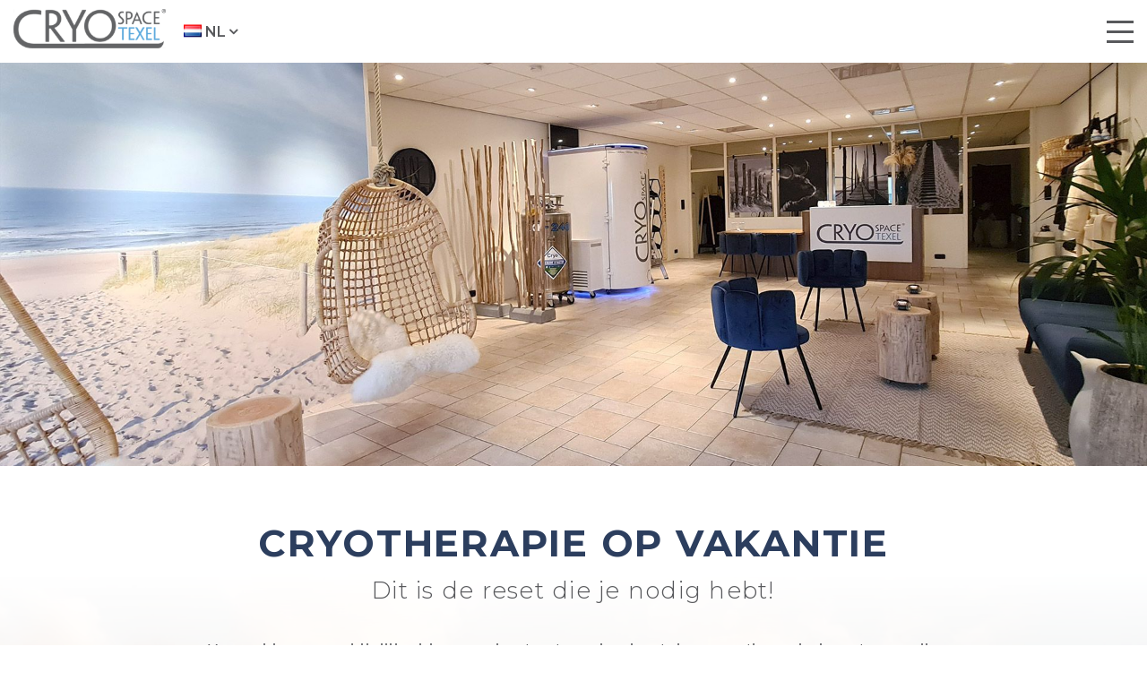

--- FILE ---
content_type: text/html; charset=UTF-8
request_url: https://www.cryospacetexel.nl/cryotherapie/cryotherapie-op-vakantie
body_size: 3614
content:
<!-- Header -->

<!DOCTYPE html>
<html lang="nl">
    <head>
      
<title>Cryotherapie vakantie Texel - Cryospace Texel</title>

<meta http-equiv="content-type" content="text/html; charset=UTF-8"/>
<meta name="description" content="Cryotherapie geeft je die reset waar je aan toe bent tijdens je vakantie op Texel. We leggen je lekker in de watten en zorgen voor een cryosessie geheel in Texelse stijl"/>
<meta name="generator" content="concrete5 - 8.5.4"/>
<meta name="msapplication-TileImage" content="https://www.cryospacetexel.nl/application/files/7616/0761/3177/ms-icon-144x144.png"/>
<link rel="shortcut icon" href="https://www.cryospacetexel.nl/application/files/3716/0761/3092/favicon-16x16.png" type="image/x-icon"/>
<link rel="icon" href="https://www.cryospacetexel.nl/application/files/3716/0761/3092/favicon-16x16.png" type="image/x-icon"/>
<link rel="apple-touch-icon" href="https://www.cryospacetexel.nl/application/files/4216/0761/3156/apple-icon-57x57.png"/>
<link rel="canonical" href="https://www.cryospacetexel.nl/cryotherapie/cryotherapie-op-vakantie">
<script type="text/javascript">
    var CCM_DISPATCHER_FILENAME = "/index.php";
    var CCM_CID = 196;
    var CCM_EDIT_MODE = false;
    var CCM_ARRANGE_MODE = false;
    var CCM_IMAGE_PATH = "/concrete/images";
    var CCM_TOOLS_PATH = "/index.php/tools/required";
    var CCM_APPLICATION_URL = "https://www.cryospacetexel.nl";
    var CCM_REL = "";
    var CCM_ACTIVE_LOCALE = "nl_NL";
</script>

<script type="text/javascript" src="/concrete/js/jquery.js?ccm_nocache=d846f33d9148b37e63b22ff9a7339155be77a7f9"></script>
<link href="/application/files/cache/css/e1d2bfe509d7266c2f52a7952b7ae5f9590ba00e.css?ccm_nocache=d846f33d9148b37e63b22ff9a7339155be77a7f9" rel="stylesheet" type="text/css" media="all" data-source="/application/blocks/autonav/view.css?ccm_nocache=d846f33d9148b37e63b22ff9a7339155be77a7f9 /concrete/css/font-awesome.css?ccm_nocache=d846f33d9148b37e63b22ff9a7339155be77a7f9 /concrete/blocks/social_links/view.css?ccm_nocache=d846f33d9148b37e63b22ff9a7339155be77a7f9">
<!-- Global site tag (gtag.js) - Google Analytics -->
<script async src="https://www.googletagmanager.com/gtag/js?id=G-20W6MTLCEV"></script>
<script>
  window.dataLayer = window.dataLayer || [];
  function gtag(){dataLayer.push(arguments);}
  gtag('js', new Date());

  gtag('config', 'G-20W6MTLCEV', {'anonymize_ip': true});
</script>      <meta name="viewport" content="width=device-width, initial-scale=1">
      <link href="//reserveren.cryospacetexel.nl/core/framework/libs/pj/css/pj.bootstrap.min.css" type="text/css" rel="stylesheet" />
      <link href="//reserveren.cryospacetexel.nl/index.php?controller=pjFrontEnd&action=pjActionLoadCss&cid=1&layout=1&switch=1&multi=0" type="text/css" rel="stylesheet" />
      <link rel="stylesheet" type="text/css" href="https://maxcdn.bootstrapcdn.com/font-awesome/4.7.0/css/font-awesome.min.css">
      <link rel="stylesheet" href="https://use.fontawesome.com/releases/v5.13.0/css/all.css">
      <link rel="stylesheet" href="https://use.fontawesome.com/releases/v5.13.0/css/v4-shims.css">
      <link rel="stylesheet" type="text/css" href="/application/themes/default_theme/css/main.1610121574.css">
    </head>
    <body>
      <div class="ccm-page ccm-page-id-196 page-type-page page-template-default">
        <header class="site-header">
          <div class="container d-flex flex-row align-items-center">
            <div class="site-logo">
    

    <a href="https://www.cryospacetexel.nl/" ><img src="/application/files/8016/0793/2723/LogoCryospace_Texel_FC.svg" alt="Logo Cryospace Texel" class="ccm-svg ccm-image-block img-responsive bID-275"></a>
</div>            <nav class="site-navigation">
    

    <ul class="navigation"><li class='nav-item'><a class='nav-item-anchor' href='https://www.cryospacetexel.nl/'>Home</a></li><li class='nav-item parent-current has-submenu'><a class='nav-item-anchor' href='https://www.cryospacetexel.nl/cryotherapie'>Cryotherapie</a><ul class="sub-menu"><li class='nav-item'><a class='nav-item-anchor' href='https://www.cryospacetexel.nl/cryotherapie/wat-cryotherapie'>Wat is cryotherapie?</a></li><li class='nav-item'><a class='nav-item-anchor' href='https://www.cryospacetexel.nl/cryotherapie/voor-wie-cryotherapie'>Voor wie is cryotherapie?</a></li><li class='nav-item'><a class='nav-item-anchor' href='https://www.cryospacetexel.nl/cryotherapie/voordelen-cryotherapie'>Voordelen cryotherapie</a></li><li class='nav-item'><a class='nav-item-anchor' href='https://www.cryospacetexel.nl/cryotherapie/tarieven-en-abonnementen'>Tarieven en abonnementen</a></li><li class='nav-item sub-item current'><a class='nav-item-anchor current-anchor' href='https://www.cryospacetexel.nl/cryotherapie/cryotherapie-op-vakantie'>Cryotherapie op vakantie</a></li></ul></li><li class='nav-item'><a class='nav-item-anchor' href='https://www.cryospacetexel.nl/faq'>FAQ</a></li><li class='nav-item'><a class='nav-item-anchor' href='https://www.cryospacetexel.nl/reserveren'>Reserveren</a></li><li class='nav-item'><a class='nav-item-anchor' href='https://www.cryospacetexel.nl/contact'>Contact</a></li></ul>
</nav>            <div class="site-header__icons d-flex flex-row align-items-center">
              <div class="site-socials">
    

    
<div id="ccm-block-social-links239" class="ccm-block-social-links">
    <ul class="list-inline">
                <li>
                <a target="_blank" rel="noopener noreferrer" href="https://www.facebook.com/cryospacetexel/"
                    aria-label="Facebook"><i class="fa fa-facebook" aria-hidden="true" title="Facebook"></i></a>
            </li>
                    <li>
                <a target="_blank" rel="noopener noreferrer" href="https://www.instagram.com/cryospacetexel/"
                    aria-label="Instagram"><i class="fa fa-instagram" aria-hidden="true" title="Instagram"></i></a>
            </li>
            </ul>
</div>

</div>                

    
<div class="ccm-block-switch-language-flags">
  <img id="ccm-region-flag-nl" class="ccm-region-flag" src="/concrete/images/countries/nl.png" alt="nl"> NL  <span class="language-toggle"></span>
  <div class="submenu-languages">
    
      <a title="Nederlands" class="ccm-block-switch-language-active" >
        <img id="ccm-region-flag-nl" class="ccm-region-flag" src="/concrete/images/countries/nl.png" alt="nl"> NL</a>

    
      <a title="Duits" class="ccm-block-switch-language"  href="https://www.cryospacetexel.nl/de/kryotherapie/kryotherapie-urlaub" >
        <img id="ccm-region-flag-de" class="ccm-region-flag" src="/concrete/images/countries/de.png" alt="de"> DE</a>

      </div>


</div>
            </div>
            <div class="hamburger-menu d-xl-none">
    <span class="top"></span>
    <span class="middle"></span>
    <span class="bottom"></span>
</div>          </div>
          <!-- Mobile Navigation -->
          <nav class="mobile-navigation">
    <div class="container d-flex flex-column justify-content-center">
        

    <ul class="navigation"><li class='nav-item'><a class='nav-item-anchor' href='https://www.cryospacetexel.nl/'>Home</a></li><li class='nav-item parent-current has-submenu'><a class='nav-item-anchor' href='https://www.cryospacetexel.nl/cryotherapie'>Cryotherapie</a><ul class="sub-menu"><li class='nav-item'><a class='nav-item-anchor' href='https://www.cryospacetexel.nl/cryotherapie/wat-cryotherapie'>Wat is cryotherapie?</a></li><li class='nav-item'><a class='nav-item-anchor' href='https://www.cryospacetexel.nl/cryotherapie/voor-wie-cryotherapie'>Voor wie is cryotherapie?</a></li><li class='nav-item'><a class='nav-item-anchor' href='https://www.cryospacetexel.nl/cryotherapie/voordelen-cryotherapie'>Voordelen cryotherapie</a></li><li class='nav-item'><a class='nav-item-anchor' href='https://www.cryospacetexel.nl/cryotherapie/tarieven-en-abonnementen'>Tarieven en abonnementen</a></li><li class='nav-item sub-item current'><a class='nav-item-anchor current-anchor' href='https://www.cryospacetexel.nl/cryotherapie/cryotherapie-op-vakantie'>Cryotherapie op vakantie</a></li></ul></li><li class='nav-item'><a class='nav-item-anchor' href='https://www.cryospacetexel.nl/faq'>FAQ</a></li><li class='nav-item'><a class='nav-item-anchor' href='https://www.cryospacetexel.nl/reserveren'>Reserveren</a></li><li class='nav-item'><a class='nav-item-anchor' href='https://www.cryospacetexel.nl/contact'>Contact</a></li></ul>
        <div class="site-socials">
    

    
<div id="ccm-block-social-links239" class="ccm-block-social-links">
    <ul class="list-inline">
                <li>
                <a target="_blank" rel="noopener noreferrer" href="https://www.facebook.com/cryospacetexel/"
                    aria-label="Facebook"><i class="fa fa-facebook" aria-hidden="true" title="Facebook"></i></a>
            </li>
                    <li>
                <a target="_blank" rel="noopener noreferrer" href="https://www.instagram.com/cryospacetexel/"
                    aria-label="Instagram"><i class="fa fa-instagram" aria-hidden="true" title="Instagram"></i></a>
            </li>
            </ul>
</div>

</div>        <a href="/reserveren" class="button button-style-2"><span class="caption_mobile">Direct boeken</span></a>
    </div>
</nav>        </header>
        <main role="main" class="main">
<!-- Main Content -->

    <section class="hero block block__color">
        <div class="block__visual">
            

    <img src="/application/files/3616/0742/6666/cryospace-texel_web_header_vakantie.jpg" alt="" width="1920" height="750" class="ccm-image-block img-responsive bID-222">
        </div>
        <div class="container">
            <div class="row">
                <div class="column small-12">
                    <div class="hero__image">
                                            </div>
                </div>
            </div>
        </div>
    </section>

    <section class="content block">
        <div class="container">
            <div class="row d-flex justify-content-center text-center">
                <div class="column small-12 medium-10 large-8">
                    

    <h1>Cryotherapie op vakantie</h1>

<p class="block__subtitle">Dit is de reset die je nodig hebt!</p>

<p>Hoewel je waarschijnlijk al in opperbeste stemming bent, kan cryotherapie je net even die reset geven waar je aan toe bent tijdens je vakantie op Texel. We leggen je lekker in de watten met een kop koffie of thee en zorgen voor een cryosessie geheel in Texelse stijl. Zo kun je tijdens de cryotherapie genieten van ontspannende beelden van het eiland.</p>

<p>&nbsp;</p>

<p>Na de behandeling herstelt je lichaam sneller van die stevige wandeling of fietstocht, zit je vol energie en voel je je compleet ontspannen. Klaar voor de rest van je vakantie!</p>



    

    

<a href="https://www.cryospacetexel.nl/reserveren" target="_self" class='button button-style-2 ' style='float:none'>
    
    <span class="caption">Direct reserveren</span>
    <span class="caption_mobile">Reserveren</span>

    </a>

                </div>
            </div>
        </div>
    </section>



    <section class="cta block block__color">
        <div class="block__visual">
            

    <img src="/application/files/5316/0630/7074/bg.jpg" alt="" width="1920" height="545" class="ccm-image-block img-responsive bID-43">
        </div>
        <div class="container">
            <div class="row d-flex justify-content-center text-center">
                <div class="column small-12 medium-10">
                    <div class="cta__visual">
                        

    <img src="/application/files/9216/0880/4190/cryo-texelsebeelden-rondje.jpg" alt="" width="330" height="330" class="ccm-image-block img-responsive bID-302">
                    </div>
                    

    <p><i>&ldquo;Bij Cryospace Texel kun je rekenen op een echt Texelse ervaring. Terwijl je in de cryocabine staat, word je afgeleid door mooie natuurbeelden van het eiland.&rdquo;</i></p>

                </div>
            </div>
        </div>
    </section>
<!-- Footer -->

            </main>
            <footer class="site-footer">
            <div class="site-logo">
                

    <img src="/application/files/2216/0750/7232/logo.png" alt="" width="437" height="120" class="ccm-image-block img-responsive bID-274">
            </div>
                <div class="container">
                    <div class="row">
                        <div class="column mini-12 small-5 medium-6 large-2">
                            <div class="site-footer__item">
                                

    <ul class="text-uppercase">
	<li><a href="/">Home</a></li>
	<li><a href="/cryotherapie">Cryotherapie</a></li>
	<li><a href="/faq">Faq</a></li>
	<li><a href="/reserveren">Reserveren</a></li>
	<li><a href="/contact">Contact</a></li>
</ul>

                            </div>
                        </div>
                        <div class="column mini-12 small-7 medium-6 large-3">
                            <div class="site-footer__item">
                                

    <ul class="text-uppercase">
	<li><a href="/cryotherapie/wat-cryotherapie">Wat is cryotherapie?</a></li>
	<li><a href="/cryotherapie/voor-wie-cryotherapie">Voor wie is cryotherapie?</a></li>
	<li><a href="/cryotherapie/voordelen-cryotherapie">Voordelen Cryotherapie</a></li>
	<li><a href="/cryotherapie/tarieven-en-abonnementen">Tarieven en abonnementen</a></li>
	<li><a href="/cryotherapie/cryotherapie-op-vakantie">Cryotherapie op vakantie</a></li>
</ul>

                            </div>
                        </div>
                        <div class="column small-12 large-7">
                            <div class="site-footer__item item__contact">
                                

    <ul class="text-uppercase">
	<li>Cryospace Texel</li>
	<li>schoonoordsingel 5B</li>
	<li>1791 El, Den burg Texel</li>
	<li><a href="mailto:info@cryospacetexel.nl">E: info@cryospacetexel.nl</a></li>
	<li><a href="tel:+31683354241">T: 06 83 35 42 41</a></li>
</ul>

                                <a class="block__link" href="https://www.google.com/maps/place/Cryospace+Texel/@53.0726351,4.8231605,17z/data=!4m8!1m2!2m1!1scryospace+texel!3m4!1s0x47cf3185c82259c9:0x87e5704414aaed88!8m2!3d53.0726351!4d4.8253492" target="_blank"></a>
                                <div class="block__visual">
                                    

    <img src="/application/files/6416/0750/8516/Group_33.jpg" alt="" width="950" height="321" class="ccm-image-block img-responsive bID-242">
                                </div>
                            </div>
                        </div>
                    </div>
                </div>
                <div class="site-footer__copyright">
                    <div class="container">
                        <div class="row text-center">
                            <div class="column mini-12">
                                

    

    <p>Copyright &copy; <!--?= date('Y') ?-->2020, Cryospace Texel <a href="&lt;?= BASE_URL ?&gt;" rel="nofollow" title="&lt;?= Config::get('concrete.site') ?&gt;"><!--?= Config::get('concrete.site') ?--></a>. Alle rechten voorbehouden. Ontwerp &amp; techniek door <a href="https://www.53gradennoord.nl" rel="nofollow" target="_blank" title="53 Graden Noord">53 Graden Noord</a>. | <a href="https://www.cryospacetexel.nl/privacy-statement">Privacy Statement</a> | <a href="https://www.cryospacetexel.nl/algemene-voorwaarden">Algemene voorwaarden</a></p>


                            </div>
                        </div>
                    </div>
                </div>
            </footer>

        </div>

        <script type="text/javascript" src="/application/files/cache/js/f0192f1f5c5070384ddad77dbbfb5d65063a8613.js?ccm_nocache=d846f33d9148b37e63b22ff9a7339155be77a7f9" data-source="/concrete/blocks/image/view.js?ccm_nocache=d846f33d9148b37e63b22ff9a7339155be77a7f9"></script>

        <script src="/application/themes/default_theme/js/main.min.1608126527.js"></script>
    </body>
</html>



--- FILE ---
content_type: text/css; charset=utf-8
request_url: https://reserveren.cryospacetexel.nl/index.php?controller=pjFrontEnd&action=pjActionLoadCss&cid=1&layout=1&switch=1&multi=0
body_size: 4766
content:
/* This is the default Tooltipster theme (feel free to modify or duplicate and create multiple themes!): */
.tooltipster-default {
	border-radius: 5px; 
	border: 2px solid #000;
	background: #4c4c4c;
	color: #fff;
}

/* Use this next selector to style things like font-size and line-height: */
.tooltipster-default .tooltipster-content {
	font-size: 13px;
	line-height: 16px;
	padding: 8px 10px;
	overflow: hidden;
}

/* This next selector defines the color of the border on the outside of the arrow. This will automatically match the color and size of the border set on the main tooltip styles. Set display: none; if you would like a border around the tooltip but no border around the arrow */
.tooltipster-default .tooltipster-arrow .tooltipster-arrow-border {
	/* border-color: ... !important; */
}


/* If you're using the icon option, use this next selector to style them */
.tooltipster-icon {
	cursor: help;
	margin-left: 4px;
}

/* This is the base styling required to make all Tooltipsters work */
.tooltipster-base {
	padding: 0;
	font-size: 0;
	line-height: 0;
	position: absolute;
	left: 0;
	top: 0;
	z-index: 9999999;
	pointer-events: none;
	width: auto;
	overflow: visible;
}
.tooltipster-base .tooltipster-content {
	overflow: hidden;
}


/* These next classes handle the styles for the little arrow attached to the tooltip. By default, the arrow will inherit the same colors and border as what is set on the main tooltip itself. */
.tooltipster-arrow {
	display: block;
	text-align: center;
	width: 100%;
	height: 100%;
	position: absolute;
	top: 0;
	left: 0;
	z-index: -1;
}
.tooltipster-arrow span, .tooltipster-arrow-border {
	display: block;
	width: 0; 
	height: 0;
	position: absolute;
}
.tooltipster-arrow-top span, .tooltipster-arrow-top-right span, .tooltipster-arrow-top-left span {
	border-left: 8px solid transparent !important;
	border-right: 8px solid transparent !important;
	border-top: 8px solid;
	bottom: -7px;
}
.tooltipster-arrow-top .tooltipster-arrow-border, .tooltipster-arrow-top-right .tooltipster-arrow-border, .tooltipster-arrow-top-left .tooltipster-arrow-border {
	border-left: 9px solid transparent !important;
	border-right: 9px solid transparent !important;
	border-top: 9px solid;
	bottom: -7px;
}

.tooltipster-arrow-bottom span, .tooltipster-arrow-bottom-right span, .tooltipster-arrow-bottom-left span {
	border-left: 8px solid transparent !important;
	border-right: 8px solid transparent !important;
	border-bottom: 8px solid;
	top: -7px;
}
.tooltipster-arrow-bottom .tooltipster-arrow-border, .tooltipster-arrow-bottom-right .tooltipster-arrow-border, .tooltipster-arrow-bottom-left .tooltipster-arrow-border {
	border-left: 9px solid transparent !important;
	border-right: 9px solid transparent !important;
	border-bottom: 9px solid;
	top: -7px;
}
.tooltipster-arrow-top span, .tooltipster-arrow-top .tooltipster-arrow-border, .tooltipster-arrow-bottom span, .tooltipster-arrow-bottom .tooltipster-arrow-border {
	left: 0;
	right: 0;
	margin: 0 auto;
}
.tooltipster-arrow-top-left span, .tooltipster-arrow-bottom-left span {
	left: 6px;
}
.tooltipster-arrow-top-left .tooltipster-arrow-border, .tooltipster-arrow-bottom-left .tooltipster-arrow-border {
	left: 5px;
}
.tooltipster-arrow-top-right span,  .tooltipster-arrow-bottom-right span {
	right: 6px;
}
.tooltipster-arrow-top-right .tooltipster-arrow-border, .tooltipster-arrow-bottom-right .tooltipster-arrow-border {
	right: 5px;
}
.tooltipster-arrow-left span, .tooltipster-arrow-left .tooltipster-arrow-border {
	border-top: 8px solid transparent !important;
	border-bottom: 8px solid transparent !important; 
	border-left: 8px solid;
	top: 50%;
	margin-top: -7px;
	right: -7px;
}
.tooltipster-arrow-left .tooltipster-arrow-border {
	border-top: 9px solid transparent !important;
	border-bottom: 9px solid transparent !important; 
	border-left: 9px solid;
	margin-top: -8px;
}
.tooltipster-arrow-right span, .tooltipster-arrow-right .tooltipster-arrow-border {
	border-top: 8px solid transparent !important;
	border-bottom: 8px solid transparent !important; 
	border-right: 8px solid;
	top: 50%;
	margin-top: -7px;
	left: -7px;
}
.tooltipster-arrow-right .tooltipster-arrow-border {
	border-top: 9px solid transparent !important;
	border-bottom: 9px solid transparent !important; 
	border-right: 9px solid;
	margin-top: -8px;
}


/* Some CSS magic for the awesome animations - feel free to make your own custom animations and reference it in your Tooltipster settings! */

.tooltipster-fade {
	opacity: 0;
	-webkit-transition-property: opacity;
	-moz-transition-property: opacity;
	-o-transition-property: opacity;
	-ms-transition-property: opacity;
	transition-property: opacity;
}
.tooltipster-fade-show {
	opacity: 1;
}

.tooltipster-grow {
	-webkit-transform: scale(0,0);
	-moz-transform: scale(0,0);
	-o-transform: scale(0,0);
	-ms-transform: scale(0,0);
	transform: scale(0,0);
	-webkit-transition-property: -webkit-transform;
	-moz-transition-property: -moz-transform;
	-o-transition-property: -o-transform;
	-ms-transition-property: -ms-transform;
	transition-property: transform;
	-webkit-backface-visibility: hidden;
}
.tooltipster-grow-show {
	-webkit-transform: scale(1,1);
	-moz-transform: scale(1,1);
	-o-transform: scale(1,1);
	-ms-transform: scale(1,1);
	transform: scale(1,1);
	-webkit-transition-timing-function: cubic-bezier(0.175, 0.885, 0.320, 1);
	-webkit-transition-timing-function: cubic-bezier(0.175, 0.885, 0.320, 1.15); 
	-moz-transition-timing-function: cubic-bezier(0.175, 0.885, 0.320, 1.15); 
	-ms-transition-timing-function: cubic-bezier(0.175, 0.885, 0.320, 1.15); 
	-o-transition-timing-function: cubic-bezier(0.175, 0.885, 0.320, 1.15); 
	transition-timing-function: cubic-bezier(0.175, 0.885, 0.320, 1.15);
}

.tooltipster-swing {
	opacity: 0;
	-webkit-transform: rotateZ(4deg);
	-moz-transform: rotateZ(4deg);
	-o-transform: rotateZ(4deg);
	-ms-transform: rotateZ(4deg);
	transform: rotateZ(4deg);
	-webkit-transition-property: -webkit-transform, opacity;
	-moz-transition-property: -moz-transform;
	-o-transition-property: -o-transform;
	-ms-transition-property: -ms-transform;
	transition-property: transform;
}
.tooltipster-swing-show {
	opacity: 1;
	-webkit-transform: rotateZ(0deg);
	-moz-transform: rotateZ(0deg);
	-o-transform: rotateZ(0deg);
	-ms-transform: rotateZ(0deg);
	transform: rotateZ(0deg);
	-webkit-transition-timing-function: cubic-bezier(0.230, 0.635, 0.495, 1);
	-webkit-transition-timing-function: cubic-bezier(0.230, 0.635, 0.495, 2.4); 
	-moz-transition-timing-function: cubic-bezier(0.230, 0.635, 0.495, 2.4); 
	-ms-transition-timing-function: cubic-bezier(0.230, 0.635, 0.495, 2.4); 
	-o-transition-timing-function: cubic-bezier(0.230, 0.635, 0.495, 2.4); 
	transition-timing-function: cubic-bezier(0.230, 0.635, 0.495, 2.4);
}

.tooltipster-fall {
	top: 0;
	-webkit-transition-property: top;
	-moz-transition-property: top;
	-o-transition-property: top;
	-ms-transition-property: top;
	transition-property: top;
	-webkit-transition-timing-function: cubic-bezier(0.175, 0.885, 0.320, 1);
	-webkit-transition-timing-function: cubic-bezier(0.175, 0.885, 0.320, 1.15); 
	-moz-transition-timing-function: cubic-bezier(0.175, 0.885, 0.320, 1.15); 
	-ms-transition-timing-function: cubic-bezier(0.175, 0.885, 0.320, 1.15); 
	-o-transition-timing-function: cubic-bezier(0.175, 0.885, 0.320, 1.15); 
	transition-timing-function: cubic-bezier(0.175, 0.885, 0.320, 1.15); 
}
.tooltipster-fall-show {
}
.tooltipster-fall.tooltipster-dying {
	-webkit-transition-property: all;
	-moz-transition-property: all;
	-o-transition-property: all;
	-ms-transition-property: all;
	transition-property: all;
	top: 0px !important;
	opacity: 0;
}

.tooltipster-slide {
	left: -40px;
	-webkit-transition-property: left;
	-moz-transition-property: left;
	-o-transition-property: left;
	-ms-transition-property: left;
	transition-property: left;
	-webkit-transition-timing-function: cubic-bezier(0.175, 0.885, 0.320, 1);
	-webkit-transition-timing-function: cubic-bezier(0.175, 0.885, 0.320, 1.15); 
	-moz-transition-timing-function: cubic-bezier(0.175, 0.885, 0.320, 1.15); 
	-ms-transition-timing-function: cubic-bezier(0.175, 0.885, 0.320, 1.15); 
	-o-transition-timing-function: cubic-bezier(0.175, 0.885, 0.320, 1.15); 
	transition-timing-function: cubic-bezier(0.175, 0.885, 0.320, 1.15);
}
.tooltipster-slide.tooltipster-slide-show {
}
.tooltipster-slide.tooltipster-dying {
	-webkit-transition-property: all;
	-moz-transition-property: all;
	-o-transition-property: all;
	-ms-transition-property: all;
	transition-property: all;
	left: 0px !important;
	opacity: 0;
}


/* CSS transition for when contenting is changing in a tooltip that is still open. The only properties that will NOT transition are: width, height, top, and left */
.tooltipster-content-changing {
	opacity: 0.5;
	-webkit-transform: scale(1.1, 1.1);
	-moz-transform: scale(1.1, 1.1);
	-o-transform: scale(1.1, 1.1);
	-ms-transform: scale(1.1, 1.1);
	transform: scale(1.1, 1.1);
}

.pj-calendar .btn-primary,
.pj-calendar-day p { -webkit-transition: all 0.2s; -o-transition: all 0.2s; transition: all 0.2s; }

.pj-calendar-head,
.pj-calendar-views,
.pj-calendar-actions,
.pj-calendar-body { *zoom: 1; }

.pj-calendar-head:after,
.pj-calendar-views:after,
.pj-calendar-actions:after,
.pj-calendar-body:after { content: ''; clear: both; display: table; }

.pj-calendar { }

.pj-calendar-day-header,
.pj-calendar-day { width: 14.285714285714286%; float: left; float: left; text-align: center;}

.pj-calendar-head.pj-calendar-8-columns .pj-calendar-day-header{width: 12.5%;}
.pj-calendar-body.pj-calendar-8-columns .pj-calendar-day{width: 12.5%;}

.pj-calendar-head p,
.pj-calendar-day p { margin: 0; padding: 32% 0; font-size: 15px; position: relative;}

.pj-calendar-day { }
.pj-calendar-day p:hover { }
.pj-calendar-day p { margin: 0 1px 1px 0; cursor: pointer; }

.pj-calendar-body { margin-left: 1px; }

.pj-calendar-head {border-bottom: 1px solid #ccc; border-top: 1px solid #ccc; margin-bottom: 1px;}
.pj-calendar-head p { font-weight: bold; padding: 10% 0;}

.pj-calendar-day-selected p {}
.pj-calendar-day-selected p:hover {}

.pj-calendar-day-today p {}
.pj-calendar-day-today p:hover {}

.pj-calendar-day-disabled p:hover,
.pj-calendar-day-disabled p { background: transparent; cursor: default;}

.pj-calendar-day-past p:hover,
.pj-calendar-day-past p { cursor: not-allowed;}

.pj-calendar-day-inactive p:hover,
.pj-calendar-day-inactive p { cursor: not-allowed;}

.pj-calendar-actions { position: relative; padding: 10px;}
.pj-calendar-actions .btn { position: relative; z-index: 2; }

.pj-calendar-ym { position: absolute; top: 9px; left: 0; width: 100%; z-index: 1; text-align: center; font-weight: bold; font-size: 21px;}

.pj-calendar-views { padding: 10px 10px 0;}
.pj-calendar-views .btn-primary { font-size: 15px;}

@media (max-width: 420px) {
	.pj-calendar-head p,
	.pj-calendar-day p { padding: 22% 0; }
	
	.pj-calendar-cell p,
	.pj-calendar-head p { font-size: 14px; }

	.pj-calendar-cell { padding-left: 0; padding-right: 0; }
}

.btn-primary,
.pj-calendar-tooltip,
.pj-calendar-day p { -webkit-transition: all 0.2s; -o-transition: all 0.2s; transition: all 0.2s; }

.pj-calendar-tooltip-view { -webkit-transition: all 0.3s; -o-transition: all 0.3s; transition: all 0.3s; }

.panel-footer,
.pj-calendar-head,
.pj-calendar-views,
.pj-calendar-footer,
.pj-calendar-actions,
.tooltip-view-table li,
.pj-calendar-tooltip ul li,
.pj-calendar-booking-summary li,
.pj-calendar-body { *zoom: 1; }

.panel-footer:after,
.pj-calendar-head:after,
.pj-calendar-views:after,
.pj-calendar-footer:after,
.pj-calendar-actions:after,
.tooltip-view-table li:after,
.pj-calendar-tooltip ul li:after,
.pj-calendar-booking-summary li:after,
.pj-calendar-body:after { content: ''; clear: both; display: table; }

.pj-calendar { border: 1px solid #ccc; position: relative; overflow: hidden;}

.pj-calendar-day-header,
.pj-calendar-day { width: 14.285714285714286%; float: left; text-align: center;}
.pj-calendar-head p,
.pj-calendar-day p { margin: 0; padding: 32% 0; font-size: 15px; }

.pj-calendar-day { background: #f7f7f7; }
.pj-calendar-day p:hover { background-color: #1b6aac; color: #fff; }
.pj-calendar-day p { margin: 0 1px 1px 0; cursor: pointer; background: #fff; }

.pj-calendar-body { padding-left: 1px; padding-top: 1px; position: relative;}

.pj-calendar-head { background: #f8f8f8; border-bottom: 1px solid #ccc; border-top: 1px solid #ccc; }
.pj-calendar-head p { font-weight: bold; padding: 10% 0;}

.pj-calendar-day-selected p { background: #12965d; color: #fff; }
.pj-calendar-day-selected p:hover { background: #128956;}

.pj-calendar-day-today p { background: #ffdb99; color: #333; }
.pj-calendar-day-today p:hover { background: #f1ce8d; color: #333;}

.pj-calendar-day-disabled p:hover,
.pj-calendar-day-disabled p { background: transparent; cursor: default;}

.pj-calendar-day-past p:hover,
.pj-calendar-day-past p { background: #dde4e6; cursor: not-allowed; color: #333;}

.pj-calendar-day-inactive p:hover,
.pj-calendar-day-inactive p { background: #d21e1d; cursor: not-allowed; color: #fff;}

.pj-calendar-actions { position: relative; padding: 10px;}
.pj-calendar-actions .btn { position: relative; z-index: 2; }

.pj-calendar-ym { position: absolute; top: 9px; left: 0; width: 100%; z-index: 1; text-align: center; font-weight: bold; font-size: 21px;}
.pj-calendar-d { font-size: 21px; font-weight: bold; text-align: center; }

.pj-calendar-views { padding: 10px; background: #f8f8f8; border-bottom: 1px solid #ccc; }
.pj-calendar-views .btn-primary { font-size: 15px;}

.pj-calendar-head2 .pj-calendar-day-header{ width: 12.5%; float: left; text-align: center;}
.pj-calendar-column{width: 12.5%; float: left; }
.pj-calendar-cell{text-align: center;}

.pj-calendar-cell { padding: 10px 5px; min-height: 49px; background: #fff;}
.pj-calendar-cell p { padding: 3px 0 0; font-size: 15px; margin: 0; }

.pj-calendar-cell label {display: block; margin: 0; }
.pj-calendar-cell .booked-btn { margin: 3px 0 -3px; display: inline-block; }

.pj-calendar-column:nth-child(2n+1) .pj-calendar-cell { background: #f7f7f7; }
.pj-calendar-cell label.pjTsWeeklyIconSelected span{ background-position: 0 -24px;}
.pj-calendar-column .pj-calendar-rowspan{height: 100%; text-align: center; display: table-cell; vertical-align: middle;}

.custom-checkbox { width: 24px; height: 24px; display: inline-block; position: relative; z-index: 1; top: 3px; background: url(https://reserveren.cryospacetexel.nl/app/web/img/frontend/checkbox.png) no-repeat 0 0; cursor: pointer; }
.custom-checkbox.selected { background-position: 0 center; }
.custom-checkbox input[type="checkbox"]{ margin: 0; position: absolute; border: 0 none; display: block; height: 140%; left: -20%; padding: 0; top: -20%; width: 140%; z-index: 2; cursor: pointer; outline: none; opacity: 0; _noFocusLine: expression(this.hideFocus=true); -ms-filter: "progid:DXImageTransform.Microsoft.Alpha(Opacity=0)"; filter: alpha(opacity=0); -khtml-opacity: 0; -moz-opacity: 0; }

.booked-btn,
.delete-btn { width: 24px; height: 24px; display: inline-block; background: url(https://reserveren.cryospacetexel.nl/app/web/img/frontend/checkbox.png) no-repeat 0 bottom; border: 0; cursor: pointer; top: -5px;}

.delete-btn { vertical-align: top; }  

.pj-calendar-tooltip {display: none; background: #fff; -webkit-box-shadow: 0 0 5px 0 rgba(0,0,0,0.5); box-shadow: 0 0 5px 0 rgba(0,0,0,0.5); overflow: auto;}
.pj-calendar-tooltip ul { list-style: none; padding: 0; margin: 0;}
.pj-calendar-tooltip li { color: #909090; }

.pj-calendar-tooltip li + li { margin-top: 5px; } 
.pj-calendar-tooltip li { white-space: nowrap; }
.pj-calendar-tooltip li span,
.pj-calendar-tooltip li strong { float: left; text-align: center;} 

.pj-calendar-tooltip li span{width: 45%}
.pj-calendar-tooltip li strong{width: 25.825%}

.pj-calendar-tooltip strong.tooltip-available { font-weight: normal; border: 1px solid #4ec645; }
.pj-calendar-tooltip span.tooltip-available { color: #fff; background: #4ec645; border: 1px solid #4ec645;}

.pj-calendar-tooltip strong.tooltip-booked { font-weight: normal; border: 1px solid #e64949; }
.pj-calendar-tooltip span.tooltip-booked { color: #fff; background: #e64949; border: 1px solid #e64949;}
.pj-calendar-tooltip label.tooltip-booked { color: #d21e1d;}

.pj-calendar-tooltip strong.tooltip-past { font-weight: normal; border: 1px solid #ddd; }
.pj-calendar-tooltip span.tooltip-past { color: #9c9c9c; background: #eee; border: 1px solid #ddd;}

.pj-calendar-tooltip strong:last-child  { border-left: 0; } 

.pj-calendar-tooltip label{float: left; text-align: center; color: #333; display: block; width: 100%;}

.col-size-1,
.col-size-2,
.col-size-3,
.col-size-31,
.col-size-4,
.col-size-5 { float: left; -webkit-box-sizing: border-box; -moz-box-sizing: border-box; box-sizing: border-box; padding: 0 5px;}

.col-size-1 { width: 25%; }
.col-size-2 { width: 30%; }
.col-size-3 { width: 14.28%; }
.col-size-31 { width: 28.56%; }
.col-size-4 { width: 100%; }
.col-size-5 { width: 40%; }

.pj-calendar-tooltip-view { background: #fff; z-index: 3; opacity: 0;}
.pj-calendar-tooltip-view { top: 56px; bottom: 0; padding-bottom: 55px; opacity: 1;}
.pj-calendar-tooltip-view .tooltip-view-table { padding: 0; margin: 0; list-style: none; text-align: left;}
.pj-calendar-tooltip-view-head > .btn-primary { position: absolute; top: 13px; right: 10px; padding-top: 3px;}

.pj-calendar-tooltip-view-head { border-bottom: 1px solid #ccc; padding: 10px; position: relative; }

.pj-calendar-tooltip-view .pj-calendar-footer { position: absolute; bottom: 0; left: 0; width: 100%; }
.pj-calendar-tooltip-view .pj-calendar-footer p:hover,
.pj-calendar-tooltip-view .pj-calendar-footer p { padding: 0; background: transparent; color: #787878; position: absolute; top: 15px; left: 0; width: 100%; text-align: center; z-index: 1;}
.pj-calendar-tooltip-view .pj-calendar-footer .btn { position: relative; z-index: 3; }
.pj-calendar-tooltip-view .pj-calendar-footer p.pull-left{text-align: left; padding-left: 10px;}

.tooltip-view-table li { padding: 5px 5px; line-height: 24px;}
.tooltip-view-table li + li { border-top: 1px solid #ccc; }
.pj-calendar-view-body .tooltip-view-table .booked-item:hover,
.pj-calendar-view-body .tooltip-view-table .booked-item { background-color: #fbe0e0; border-color: #fca0af; color: #d72323;}
.tooltip-view-table .booked-item span { color: #d72323; }

.tooltip-view-table .selected-item { background-color: #e5ffdc; border-color: #4ec645; color: #4ec645;}
.tooltip-view-table .selected-item span { color: #4ec645; }

.pj-calendar-view-body .tooltip-view-table .past-item:hover,
.pj-calendar-view-body .tooltip-view-table .past-item { background-color: #eee; border-color: #ddd; cursor: default;}
.tooltip-view-table .past-item span { color: #9c9c9c; }

.tooltip-view-table .delete-btn { margin-left: 5px; }
.tooltip-view-table strong,
.tooltip-view-table span { display: inline-block; vertical-align: top; }
.tooltip-view-table span.remove-item { color: #4ec645; }
.tooltip-view-table label { margin: 0 0 0 5px; display: inline-block; }
.tooltip-view-table label .custom-checkbox { top: 0; }
.tooltip-view-table strong { text-transform: uppercase; } 

.tooltip-view-table .tooltip-available { color: #4ec645; }
.tooltip-view-table .tooltip-booked { color: #e64949; }
.tooltip-view-table .tooltip-past { color: 9c9c9c; }

.tooltip-view-table .pjTsSelectorAddToCart label.pjTsIconAdd{width: 24px; height: 24px; display: inline-block; background: url(https://reserveren.cryospacetexel.nl/app/web/img/frontend/checkbox.png) no-repeat 0 top; border: 0; cursor: pointer; top: -5px; }
.tooltip-view-table .pjTsSelectorRemoveFromCart label.pjTsIconRemove{width: 24px; height: 24px; display: inline-block; background: url(https://reserveren.cryospacetexel.nl/app/web/img/frontend/checkbox.png) no-repeat 0 -24px; border: 0; cursor: pointer; top: -5px; }

.pj-calendar-view-body { width: 100%;}
.pj-calendar-view-body .tooltip-view-table li:hover { cursor: pointer; background-color: #e5ffdc; border-color: #4ec645; color: #4ec645; }

.pj-calendar-footer { padding: 10px; border-top: 1px solid #ccc; background: #f8f8f8;} 
.pj-calendar-footer p { font-size: 15px; padding-top: 6px; color: #787878; margin-bottom: 0;  }

#pjWrapperTSBCalendar_1 .panel-primary { border-radius: 0; border-color: #ccc; -webkit-box-shadow: 0 0 0 0 rgba(0,0,0,0); box-shadow: 0 0 0 0 rgba(0,0,0,0);}
#pjWrapperTSBCalendar_1 .panel-primary .panel-body,
#pjWrapperTSBCalendar_1 .panel-primary .panel-footer,
#pjWrapperTSBCalendar_1 .panel-primary .panel-heading { padding: 10px; }
#pjWrapperTSBCalendar_1 .tooltip-view-table li:first-child { background: #f8f8f8; color: #333; }
#pjWrapperTSBCalendar_1 .panel-primary .panel-footer { background: #f8f8f8; border-radius: 0;}
#pjWrapperTSBCalendar_1 .form-control-static{padding-top: 4px !important;}

#pjWrapperTSBCalendar_1 .panel-body .tooltip-view-table { padding: 0; margin: 0; list-style: none; border: 1px solid #ccc; }

#pjWrapperTSBCalendar_1 .panel-heading { text-transform: uppercase; font-weight: bold; border-radius: 0; background: #f8f8f8; border-color: #ccc; color: #333; font-size: 18px;}

.tooltip-view-table + .pj-calendar-booking-summary { margin-top: 10px; }

.pj-calendar-booking-summary { border: 1px solid #ccc; background: #f8f8f8; }
.pj-calendar-booking-summary ul { list-style: none; padding: 0; margin: 0; }

.pj-calendar-booking-summary li { padding: 10px; font-size: 16px;}
.pj-calendar-booking-summary strong { float: right; }
.pj-calendar-booking-summary span { float: left; color: #848484; text-transform: uppercase; }

.pj-calendar-form { border: 1px solid #ccc; background: #f8f8f8; padding: 10px; }
.pj-calendar-form .row + .row { padding-top: 10px; }
.pj-calendar-form .control-label { display: block; padding-top: 5px; font-weight: normal;}
.pj-calendar-form .control-label span { color: #fca0af;}
.pj-calendar-form textarea.form-control { height: 90px; resize: none;}

.modal-backdrop.fade {
	opacity: 0 !important;
	filter: alpha(opacity=0)  !important;
}
.modal-backdrop.fade.in {
	opacity: 0.5  !important;
	filter: alpha(opacity=50)  !important;
}

/* ==========================================================================
	#Legend
========================================================================== */
.pj-calendar-legends {
	border-top: 1px solid #ccc;
	padding: 10px;
	margin-top: 10px;
	overflow: hidden;
}
.pj-calendar-legends .legend{
	line-height: 22px;
	float: left;
	margin-right: 20px;
	margin-bottom: 5px;
}
.pj-calendar-legends span{
	display: block;
	height: 20px;
	width: 30px;
	margin-right: 5px;
	float: left;
}
.pj-calendar-legends span.past{
	background: #dde4e6;
}
.pj-calendar-legends span.today{
	background: #ffdb99;
}
.pj-calendar-legends span.partly{
	background: #FFA500
}
.pj-calendar-legends span.avail{
	background: #fff;
	border: 1px solid #dde4e6; 
}
.pj-calendar-legends span.booked{
	background: #d21e1d;
}

.pjTsCaptchaImage{cursor: pointer;}
/* ==========================================================================
	#Tooltip
========================================================================== */

.tooltipster-base { border: 0; border-radius: 0; }
.tooltipster-default { background: #fff; -webkit-box-shadow: 0 0 5px 0 rgba(0,0,0,0.5); box-shadow: 0 0 5px 0 rgba(0,0,0,0.5); width: 380px!important; padding: 5px; }
.tooltipster-default .tooltipster-content { padding: 0; max-height: 225px; overflow: auto; }
.tooltipster-default p { padding: 0; margin: 0; }
.tooltipster-default p + p { padding-top: 7px; }
.tooltipster-default .pj-calendar-tooltip  { display: block;}

@media (max-width: 767px){
	.tooltipster-default .tooltipster-content { max-height: 180px;}
}

@media (max-width: 540px) {
	.pj-calendar-tooltip-view { padding-bottom: 0; }

	.pj-calendar-tooltip-view .pj-calendar-footer { position: relative; bottom: auto; left: auto; }
	
	.panel-footer .btn-primary,
	.pj-calendar-footer .btn-primary,
	.panel-footer .btn-primary { float: none!important; display: block; width: 100%; }
	.panel-footer .btn-primary + .btn-primary { margin-top: 10px;}
	
	.pj-calendar-footer .pull-left,
	.pj-calendar-footer .pull-right { float: none!important; margin-top: 10px; }
	
	.pj-calendar-footer p,
	.pj-calendar-tooltip-view .pj-calendar-footer p:hover, 
	.pj-calendar-tooltip-view .pj-calendar-footer p { position: relative; left: auto; top: auto; text-align: center!important; }
	
	.pj-calendar-footer p.pull-left { padding-left: 0!important; margin-top: 0; padding-top: 0; }
}

@media (max-width: 420px) {
	.pj-calendar-head p,
	.pj-calendar-day p { padding: 22% 0; }
	
	.pj-calendar-cell p,
	.pj-calendar-head p { font-size: 14px; }

	.pj-calendar-cell { padding-left: 0; padding-right: 0; }

	.pj-calendar-tooltip { max-height: 40%; margin: 52% 0 0 -150px; }
	.pj-calendar-tooltip ul { margin-bottom: 5px; }

	.tooltip-view-table li:first-child strong { font-size: 10px; }

	.pj-calendar-ym { font-size: 18px; position: relative; top: auto; left: auto; }
	
	.pj-calendar-actions { position: relative; }
	.pj-calendar-actions .btn-primary { position: absolute; top: 12px; left: 10px; }

	.pj-calendar-actions .btn-primary.pull-right { right: 10px; left: auto; }

	.col-size-1 { width: 20%; }	
	.col-size-3 { width: 30%; }

	.col-size-1,
	.col-size-2,
	.col-size-3 { padding: 0; }

	.tooltipster-base { display: none!important; }
}
@media (max-width: 620px){
	.pj-calendar-cell.pj-cell-ampm {min-height: 72px;}
}
@font-face {
  font-family: 'Open Sans';
  font-style: normal;
  font-weight: 400;
  src: local('Open Sans'), local('OpenSans'), url(https://fonts.gstatic.com/s/opensans/v13/cJZKeOuBrn4kERxqtaUH3VtXRa8TVwTICgirnJhmVJw.woff2) format('woff2');
}
@font-face {
  font-family: 'Open Sans';
  font-style: normal;
  font-weight: 600;
  src: local('Open Sans Semibold'), local('OpenSans-Semibold'), url(https://fonts.gstatic.com/s/opensans/v13/MTP_ySUJH_bn48VBG8sNSugdm0LZdjqr5-oayXSOefg.woff2) format('woff2');
}
@font-face {
  font-family: 'Open Sans';
  font-style: normal;
  font-weight: 700;
  src: local('Open Sans Bold'), local('OpenSans-Bold'), url(https://fonts.gstatic.com/s/opensans/v13/k3k702ZOKiLJc3WVjuplzOgdm0LZdjqr5-oayXSOefg.woff2) format('woff2');
}

.form-control,
body #pjWrapperTSBCalendar_1 { font-family: "Open Sans", arial,sans-serif; }

#pjWrapperTSBCalendar_1 .btn-primary { background-color: #378edb; border-color: #2e75b3; }

#pjWrapperTSBCalendar_1 .btn-primary:active,
#pjWrapperTSBCalendar_1 .btn-primary:focus,
#pjWrapperTSBCalendar_1 .btn-primary:active:hover,
#pjWrapperTSBCalendar_1 .btn-primary:active:focus,
#pjWrapperTSBCalendar_1 .btn-primary:hover { background: #2e75b3; border-color: #266297; }

.pj-calendar-booking-summary strong,
#pjWrapperTSBCalendar_1 .panel-heading,
.pj-calendar-d,
.pj-calendar-head p,
#pjWrapperTSBCalendar_1 .tsServiceLink,
.pj-calendar-ym { color: #56ae34; }


--- FILE ---
content_type: text/css; charset=utf-8
request_url: https://www.cryospacetexel.nl/application/themes/default_theme/css/main.1610121574.css
body_size: 7427
content:
@import url("https://fonts.googleapis.com/css2?family=Montserrat:wght@300;400;500;600;700;900&family=Open+Sans:wght@300;400;600;700;900&display=swap");*{box-sizing:border-box;margin:0;padding:0;outline:none}html{position:relative;width:100%;max-width:100%;overflow-x:hidden;min-height:100%}html body{height:100%;width:100%}html body .clearfix{display:block;clear:both}.container{width:100%;max-width:1640px;padding:0 15px;margin-right:auto;margin-left:auto}.container .row{display:flex;flex-wrap:wrap;width:unset;padding:0;margin-right:-15px;margin-left:-15px}.container .row .column,.row{padding:0 15px}.row{position:relative;display:block;margin-left:auto;margin-right:auto;width:100%;max-width:1640px}.row.full{max-width:100%;padding:0}.row:after{display:block;clear:both;content:""}.row .column{position:relative;float:left;display:block;width:100%}.row .column.small-1{width:8.33333%}.row .column.small-2{width:16.66667%}.row .column.small-3{width:25%}.row .column.small-4{width:33.33333%}.row .column.small-5{width:41.66667%}.row .column.small-6{width:50%}.row .column.small-7{width:58.33333%}.row .column.small-8{width:66.66667%}.row .column.small-9{width:75%}.row .column.small-10{width:83.33333%}.row .column.small-11{width:91.66667%}.row .column.small-12{width:100%}.row .column.hide-for-small{display:none}@media (min-width:414px){.row .column.mini-1{width:8.33333%;flex:0 0 8.33333%}.row .column.mini-offset-1{margin-left:8.33333%!important}.row .column.mini-2{width:16.66667%;flex:0 0 16.66667%}.row .column.mini-offset-2{margin-left:16.66667%!important}.row .column.mini-3{width:25%;flex:0 0 25%}.row .column.mini-offset-3{margin-left:25%!important}.row .column.mini-4{width:33.33333%;flex:0 0 33.33333%}.row .column.mini-offset-4{margin-left:33.33333%!important}.row .column.mini-5{width:41.66667%;flex:0 0 41.66667%}.row .column.mini-offset-5{margin-left:41.66667%!important}.row .column.mini-6{width:50%;flex:0 0 50%}.row .column.mini-offset-6{margin-left:50%!important}.row .column.mini-7{width:58.33333%;flex:0 0 58.33333%}.row .column.mini-offset-7{margin-left:58.33333%!important}.row .column.mini-8{width:66.66667%;flex:0 0 66.66667%}.row .column.mini-offset-8{margin-left:66.66667%!important}.row .column.mini-9{width:75%;flex:0 0 75%}.row .column.mini-offset-9{margin-left:75%!important}.row .column.mini-10{width:83.33333%;flex:0 0 83.33333%}.row .column.mini-offset-10{margin-left:83.33333%!important}.row .column.mini-11{width:91.66667%;flex:0 0 91.66667%}.row .column.mini-offset-11{margin-left:91.66667%!important}.row .column.mini-12{width:100%;flex:0 0 100%}.row .column.mini-offset-12{margin-left:100%!important}.row .column.hide-for-small{display:block}.row .column.hide-for-mini{display:none}}@media (min-width:568px){.row .column.small-1{width:8.33333%;flex:0 0 8.33333%}.row .column.small-offset-1{margin-left:8.33333%!important}.row .column.small-2{width:16.66667%;flex:0 0 16.66667%}.row .column.small-offset-2{margin-left:16.66667%!important}.row .column.small-3{width:25%;flex:0 0 25%}.row .column.small-offset-3{margin-left:25%!important}.row .column.small-4{width:33.33333%;flex:0 0 33.33333%}.row .column.small-offset-4{margin-left:33.33333%!important}.row .column.small-5{width:41.66667%;flex:0 0 41.66667%}.row .column.small-offset-5{margin-left:41.66667%!important}.row .column.small-6{width:50%;flex:0 0 50%}.row .column.small-offset-6{margin-left:50%!important}.row .column.small-7{width:58.33333%;flex:0 0 58.33333%}.row .column.small-offset-7{margin-left:58.33333%!important}.row .column.small-8{width:66.66667%;flex:0 0 66.66667%}.row .column.small-offset-8{margin-left:66.66667%!important}.row .column.small-9{width:75%;flex:0 0 75%}.row .column.small-offset-9{margin-left:75%!important}.row .column.small-10{width:83.33333%;flex:0 0 83.33333%}.row .column.small-offset-10{margin-left:83.33333%!important}.row .column.small-11{width:91.66667%;flex:0 0 91.66667%}.row .column.small-offset-11{margin-left:91.66667%!important}.row .column.small-12{width:100%;flex:0 0 100%}.row .column.small-offset-12{margin-left:100%!important}.row .column.hide-for-small{display:block;display:none}}@media (min-width:768px){.row .column.medium-1{width:8.33333%;flex:0 0 8.33333%}.row .column.medium-offset-1{margin-left:8.33333%!important}.row .column.medium-2{width:16.66667%;flex:0 0 16.66667%}.row .column.medium-offset-2{margin-left:16.66667%!important}.row .column.medium-3{width:25%;flex:0 0 25%}.row .column.medium-offset-3{margin-left:25%!important}.row .column.medium-4{width:33.33333%;flex:0 0 33.33333%}.row .column.medium-offset-4{margin-left:33.33333%!important}.row .column.medium-5{width:41.66667%;flex:0 0 41.66667%}.row .column.medium-offset-5{margin-left:41.66667%!important}.row .column.medium-6{width:50%;flex:0 0 50%}.row .column.medium-offset-6{margin-left:50%!important}.row .column.medium-7{width:58.33333%;flex:0 0 58.33333%}.row .column.medium-offset-7{margin-left:58.33333%!important}.row .column.medium-8{width:66.66667%;flex:0 0 66.66667%}.row .column.medium-offset-8{margin-left:66.66667%!important}.row .column.medium-9{width:75%;flex:0 0 75%}.row .column.medium-offset-9{margin-left:75%!important}.row .column.medium-10{width:83.33333%;flex:0 0 83.33333%}.row .column.medium-offset-10{margin-left:83.33333%!important}.row .column.medium-11{width:91.66667%;flex:0 0 91.66667%}.row .column.medium-offset-11{margin-left:91.66667%!important}.row .column.medium-12{width:100%;flex:0 0 100%}.row .column.medium-offset-12{margin-left:100%!important}.row .column.hide-for-small{display:block}.row .column.hide-for-medium{display:none}}@media (min-width:1025px){.row .column.large-1{width:8.33333%;flex:0 0 8.33333%}.row .column.large-offset-1{margin-left:8.33333%!important}.row .column.large-2{width:16.66667%;flex:0 0 16.66667%}.row .column.large-offset-2{margin-left:16.66667%!important}.row .column.large-3{width:25%;flex:0 0 25%}.row .column.large-offset-3{margin-left:25%!important}.row .column.large-4{width:33.33333%;flex:0 0 33.33333%}.row .column.large-offset-4{margin-left:33.33333%!important}.row .column.large-5{width:41.66667%;flex:0 0 41.66667%}.row .column.large-offset-5{margin-left:41.66667%!important}.row .column.large-6{width:50%;flex:0 0 50%}.row .column.large-offset-6{margin-left:50%!important}.row .column.large-7{width:58.33333%;flex:0 0 58.33333%}.row .column.large-offset-7{margin-left:58.33333%!important}.row .column.large-8{width:66.66667%;flex:0 0 66.66667%}.row .column.large-offset-8{margin-left:66.66667%!important}.row .column.large-9{width:75%;flex:0 0 75%}.row .column.large-offset-9{margin-left:75%!important}.row .column.large-10{width:83.33333%;flex:0 0 83.33333%}.row .column.large-offset-10{margin-left:83.33333%!important}.row .column.large-11{width:91.66667%;flex:0 0 91.66667%}.row .column.large-offset-11{margin-left:91.66667%!important}.row .column.large-12{width:100%;flex:0 0 100%}.row .column.large-offset-12{margin-left:100%!important}.row .column.hide-for-small{display:block}.row .column.hide-for-large{display:none}}@media (min-width:1281px){.row .column.xl-1{width:8.33333%;flex:0 0 8.33333%}.row .column.xl-offset-1{margin-left:8.33333%!important}.row .column.xl-2{width:16.66667%;flex:0 0 16.66667%}.row .column.xl-offset-2{margin-left:16.66667%!important}.row .column.xl-3{width:25%;flex:0 0 25%}.row .column.xl-offset-3{margin-left:25%!important}.row .column.xl-4{width:33.33333%;flex:0 0 33.33333%}.row .column.xl-offset-4{margin-left:33.33333%!important}.row .column.xl-5{width:41.66667%;flex:0 0 41.66667%}.row .column.xl-offset-5{margin-left:41.66667%!important}.row .column.xl-6{width:50%;flex:0 0 50%}.row .column.xl-offset-6{margin-left:50%!important}.row .column.xl-7{width:58.33333%;flex:0 0 58.33333%}.row .column.xl-offset-7{margin-left:58.33333%!important}.row .column.xl-8{width:66.66667%;flex:0 0 66.66667%}.row .column.xl-offset-8{margin-left:66.66667%!important}.row .column.xl-9{width:75%;flex:0 0 75%}.row .column.xl-offset-9{margin-left:75%!important}.row .column.xl-10{width:83.33333%;flex:0 0 83.33333%}.row .column.xl-offset-10{margin-left:83.33333%!important}.row .column.xl-11{width:91.66667%;flex:0 0 91.66667%}.row .column.xl-offset-11{margin-left:91.66667%!important}.row .column.xl-12{width:100%;flex:0 0 100%}.row .column.xl-offset-12{margin-left:100%!important}.row .column.hide-for-small{display:block}.row .column.hide-for-xl{display:none}}@media (min-width:1600px){.row .column.xxl-1{width:8.33333%;flex:0 0 8.33333%}.row .column.xxl-offset-1{margin-left:8.33333%!important}.row .column.xxl-2{width:16.66667%;flex:0 0 16.66667%}.row .column.xxl-offset-2{margin-left:16.66667%!important}.row .column.xxl-3{width:25%;flex:0 0 25%}.row .column.xxl-offset-3{margin-left:25%!important}.row .column.xxl-4{width:33.33333%;flex:0 0 33.33333%}.row .column.xxl-offset-4{margin-left:33.33333%!important}.row .column.xxl-5{width:41.66667%;flex:0 0 41.66667%}.row .column.xxl-offset-5{margin-left:41.66667%!important}.row .column.xxl-6{width:50%;flex:0 0 50%}.row .column.xxl-offset-6{margin-left:50%!important}.row .column.xxl-7{width:58.33333%;flex:0 0 58.33333%}.row .column.xxl-offset-7{margin-left:58.33333%!important}.row .column.xxl-8{width:66.66667%;flex:0 0 66.66667%}.row .column.xxl-offset-8{margin-left:66.66667%!important}.row .column.xxl-9{width:75%;flex:0 0 75%}.row .column.xxl-offset-9{margin-left:75%!important}.row .column.xxl-10{width:83.33333%;flex:0 0 83.33333%}.row .column.xxl-offset-10{margin-left:83.33333%!important}.row .column.xxl-11{width:91.66667%;flex:0 0 91.66667%}.row .column.xxl-offset-11{margin-left:91.66667%!important}.row .column.xxl-12{width:100%;flex:0 0 100%}.row .column.xxl-offset-12{margin-left:100%!important}.row .column.hide-for-small{display:block}.row .column.hide-for-xxl{display:none}}.row.spacing{padding:0 7.5px}.row.spacing.full{padding:0}.row.spacing .column.small-1{width:calc(8.33333% - 7.5px);margin:0 -7.5px}.row.spacing .column.small-2{width:calc(16.66667% - 7.5px);margin:0 -7.5px}.row.spacing .column.small-3{width:calc(25% - 7.5px);margin:0 -7.5px}.row.spacing .column.small-4{width:calc(33.33333% - 7.5px);margin:0 -7.5px}.row.spacing .column.small-5{width:calc(41.66667% - 7.5px);margin:0 -7.5px}.row.spacing .column.small-6{width:calc(50% - 7.5px);margin:0 -7.5px}.row.spacing .column.small-7{width:calc(58.33333% - 7.5px);margin:0 -7.5px}.row.spacing .column.small-8{width:calc(66.66667% - 7.5px);margin:0 -7.5px}.row.spacing .column.small-9{width:calc(75% - 7.5px);margin:0 -7.5px}.row.spacing .column.small-10{width:calc(83.33333% - 7.5px);margin:0 -7.5px}.row.spacing .column.small-11{width:calc(91.66667% - 7.5px);margin:0 -7.5px}.row.spacing .column.small-12{width:calc(100% - 7.5px);margin:0 -7.5px}@media (min-width:414px){.row.spacing .column.mini-1{width:calc(8.33333% - 15px);margin:0 7.5px}.row.spacing .column.mini-offset-1{margin-left:8.33333%!important;margin:0 7.5px}.row.spacing .column.mini-2{width:calc(16.66667% - 15px);margin:0 7.5px}.row.spacing .column.mini-offset-2{margin-left:16.66667%!important;margin:0 7.5px}.row.spacing .column.mini-3{width:calc(25% - 15px);margin:0 7.5px}.row.spacing .column.mini-offset-3{margin-left:25%!important;margin:0 7.5px}.row.spacing .column.mini-4{width:calc(33.33333% - 15px);margin:0 7.5px}.row.spacing .column.mini-offset-4{margin-left:33.33333%!important;margin:0 7.5px}.row.spacing .column.mini-5{width:calc(41.66667% - 15px);margin:0 7.5px}.row.spacing .column.mini-offset-5{margin-left:41.66667%!important;margin:0 7.5px}.row.spacing .column.mini-6{width:calc(50% - 15px);margin:0 7.5px}.row.spacing .column.mini-offset-6{margin-left:50%!important;margin:0 7.5px}.row.spacing .column.mini-7{width:calc(58.33333% - 15px);margin:0 7.5px}.row.spacing .column.mini-offset-7{margin-left:58.33333%!important;margin:0 7.5px}.row.spacing .column.mini-8{width:calc(66.66667% - 15px);margin:0 7.5px}.row.spacing .column.mini-offset-8{margin-left:66.66667%!important;margin:0 7.5px}.row.spacing .column.mini-9{width:calc(75% - 15px);margin:0 7.5px}.row.spacing .column.mini-offset-9{margin-left:75%!important;margin:0 7.5px}.row.spacing .column.mini-10{width:calc(83.33333% - 15px);margin:0 7.5px}.row.spacing .column.mini-offset-10{margin-left:83.33333%!important;margin:0 7.5px}.row.spacing .column.mini-11{width:calc(91.66667% - 15px);margin:0 7.5px}.row.spacing .column.mini-offset-11{margin-left:91.66667%!important;margin:0 7.5px}.row.spacing .column.mini-12{width:calc(100% - 15px);margin:0 7.5px}.row.spacing .column.mini-offset-12{margin-left:100%!important;margin:0 7.5px}}@media (min-width:568px){.row.spacing .column.small-1{width:calc(8.33333% - 15px);margin:0 7.5px}.row.spacing .column.small-offset-1{margin-left:8.33333%!important;margin:0 7.5px}.row.spacing .column.small-2{width:calc(16.66667% - 15px);margin:0 7.5px}.row.spacing .column.small-offset-2{margin-left:16.66667%!important;margin:0 7.5px}.row.spacing .column.small-3{width:calc(25% - 15px);margin:0 7.5px}.row.spacing .column.small-offset-3{margin-left:25%!important;margin:0 7.5px}.row.spacing .column.small-4{width:calc(33.33333% - 15px);margin:0 7.5px}.row.spacing .column.small-offset-4{margin-left:33.33333%!important;margin:0 7.5px}.row.spacing .column.small-5{width:calc(41.66667% - 15px);margin:0 7.5px}.row.spacing .column.small-offset-5{margin-left:41.66667%!important;margin:0 7.5px}.row.spacing .column.small-6{width:calc(50% - 15px);margin:0 7.5px}.row.spacing .column.small-offset-6{margin-left:50%!important;margin:0 7.5px}.row.spacing .column.small-7{width:calc(58.33333% - 15px);margin:0 7.5px}.row.spacing .column.small-offset-7{margin-left:58.33333%!important;margin:0 7.5px}.row.spacing .column.small-8{width:calc(66.66667% - 15px);margin:0 7.5px}.row.spacing .column.small-offset-8{margin-left:66.66667%!important;margin:0 7.5px}.row.spacing .column.small-9{width:calc(75% - 15px);margin:0 7.5px}.row.spacing .column.small-offset-9{margin-left:75%!important;margin:0 7.5px}.row.spacing .column.small-10{width:calc(83.33333% - 15px);margin:0 7.5px}.row.spacing .column.small-offset-10{margin-left:83.33333%!important;margin:0 7.5px}.row.spacing .column.small-11{width:calc(91.66667% - 15px);margin:0 7.5px}.row.spacing .column.small-offset-11{margin-left:91.66667%!important;margin:0 7.5px}.row.spacing .column.small-12{width:calc(100% - 15px);margin:0 7.5px}.row.spacing .column.small-offset-12{margin-left:100%!important;margin:0 7.5px}}@media (min-width:768px){.row.spacing .column.medium-1{width:calc(8.33333% - 15px);margin:0 7.5px}.row.spacing .column.medium-offset-1{margin-left:8.33333%!important;margin:0 7.5px}.row.spacing .column.medium-2{width:calc(16.66667% - 15px);margin:0 7.5px}.row.spacing .column.medium-offset-2{margin-left:16.66667%!important;margin:0 7.5px}.row.spacing .column.medium-3{width:calc(25% - 15px);margin:0 7.5px}.row.spacing .column.medium-offset-3{margin-left:25%!important;margin:0 7.5px}.row.spacing .column.medium-4{width:calc(33.33333% - 15px);margin:0 7.5px}.row.spacing .column.medium-offset-4{margin-left:33.33333%!important;margin:0 7.5px}.row.spacing .column.medium-5{width:calc(41.66667% - 15px);margin:0 7.5px}.row.spacing .column.medium-offset-5{margin-left:41.66667%!important;margin:0 7.5px}.row.spacing .column.medium-6{width:calc(50% - 15px);margin:0 7.5px}.row.spacing .column.medium-offset-6{margin-left:50%!important;margin:0 7.5px}.row.spacing .column.medium-7{width:calc(58.33333% - 15px);margin:0 7.5px}.row.spacing .column.medium-offset-7{margin-left:58.33333%!important;margin:0 7.5px}.row.spacing .column.medium-8{width:calc(66.66667% - 15px);margin:0 7.5px}.row.spacing .column.medium-offset-8{margin-left:66.66667%!important;margin:0 7.5px}.row.spacing .column.medium-9{width:calc(75% - 15px);margin:0 7.5px}.row.spacing .column.medium-offset-9{margin-left:75%!important;margin:0 7.5px}.row.spacing .column.medium-10{width:calc(83.33333% - 15px);margin:0 7.5px}.row.spacing .column.medium-offset-10{margin-left:83.33333%!important;margin:0 7.5px}.row.spacing .column.medium-11{width:calc(91.66667% - 15px);margin:0 7.5px}.row.spacing .column.medium-offset-11{margin-left:91.66667%!important;margin:0 7.5px}.row.spacing .column.medium-12{width:calc(100% - 15px);margin:0 7.5px}.row.spacing .column.medium-offset-12{margin-left:100%!important;margin:0 7.5px}}@media (min-width:1025px){.row.spacing .column.large-1{width:calc(8.33333% - 15px);margin:0 7.5px}.row.spacing .column.large-offset-1{margin-left:8.33333%!important;margin:0 7.5px}.row.spacing .column.large-2{width:calc(16.66667% - 15px);margin:0 7.5px}.row.spacing .column.large-offset-2{margin-left:16.66667%!important;margin:0 7.5px}.row.spacing .column.large-3{width:calc(25% - 15px);margin:0 7.5px}.row.spacing .column.large-offset-3{margin-left:25%!important;margin:0 7.5px}.row.spacing .column.large-4{width:calc(33.33333% - 15px);margin:0 7.5px}.row.spacing .column.large-offset-4{margin-left:33.33333%!important;margin:0 7.5px}.row.spacing .column.large-5{width:calc(41.66667% - 15px);margin:0 7.5px}.row.spacing .column.large-offset-5{margin-left:41.66667%!important;margin:0 7.5px}.row.spacing .column.large-6{width:calc(50% - 15px);margin:0 7.5px}.row.spacing .column.large-offset-6{margin-left:50%!important;margin:0 7.5px}.row.spacing .column.large-7{width:calc(58.33333% - 15px);margin:0 7.5px}.row.spacing .column.large-offset-7{margin-left:58.33333%!important;margin:0 7.5px}.row.spacing .column.large-8{width:calc(66.66667% - 15px);margin:0 7.5px}.row.spacing .column.large-offset-8{margin-left:66.66667%!important;margin:0 7.5px}.row.spacing .column.large-9{width:calc(75% - 15px);margin:0 7.5px}.row.spacing .column.large-offset-9{margin-left:75%!important;margin:0 7.5px}.row.spacing .column.large-10{width:calc(83.33333% - 15px);margin:0 7.5px}.row.spacing .column.large-offset-10{margin-left:83.33333%!important;margin:0 7.5px}.row.spacing .column.large-11{width:calc(91.66667% - 15px);margin:0 7.5px}.row.spacing .column.large-offset-11{margin-left:91.66667%!important;margin:0 7.5px}.row.spacing .column.large-12{width:calc(100% - 15px);margin:0 7.5px}.row.spacing .column.large-offset-12{margin-left:100%!important;margin:0 7.5px}}@media (min-width:1281px){.row.spacing .column.xl-1{width:calc(8.33333% - 15px);margin:0 7.5px}.row.spacing .column.xl-offset-1{margin-left:8.33333%!important;margin:0 7.5px}.row.spacing .column.xl-2{width:calc(16.66667% - 15px);margin:0 7.5px}.row.spacing .column.xl-offset-2{margin-left:16.66667%!important;margin:0 7.5px}.row.spacing .column.xl-3{width:calc(25% - 15px);margin:0 7.5px}.row.spacing .column.xl-offset-3{margin-left:25%!important;margin:0 7.5px}.row.spacing .column.xl-4{width:calc(33.33333% - 15px);margin:0 7.5px}.row.spacing .column.xl-offset-4{margin-left:33.33333%!important;margin:0 7.5px}.row.spacing .column.xl-5{width:calc(41.66667% - 15px);margin:0 7.5px}.row.spacing .column.xl-offset-5{margin-left:41.66667%!important;margin:0 7.5px}.row.spacing .column.xl-6{width:calc(50% - 15px);margin:0 7.5px}.row.spacing .column.xl-offset-6{margin-left:50%!important;margin:0 7.5px}.row.spacing .column.xl-7{width:calc(58.33333% - 15px);margin:0 7.5px}.row.spacing .column.xl-offset-7{margin-left:58.33333%!important;margin:0 7.5px}.row.spacing .column.xl-8{width:calc(66.66667% - 15px);margin:0 7.5px}.row.spacing .column.xl-offset-8{margin-left:66.66667%!important;margin:0 7.5px}.row.spacing .column.xl-9{width:calc(75% - 15px);margin:0 7.5px}.row.spacing .column.xl-offset-9{margin-left:75%!important;margin:0 7.5px}.row.spacing .column.xl-10{width:calc(83.33333% - 15px);margin:0 7.5px}.row.spacing .column.xl-offset-10{margin-left:83.33333%!important;margin:0 7.5px}.row.spacing .column.xl-11{width:calc(91.66667% - 15px);margin:0 7.5px}.row.spacing .column.xl-offset-11{margin-left:91.66667%!important;margin:0 7.5px}.row.spacing .column.xl-12{width:calc(100% - 15px);margin:0 7.5px}.row.spacing .column.xl-offset-12{margin-left:100%!important;margin:0 7.5px}}@media (min-width:1600px){.row.spacing .column.xxl-1{width:calc(8.33333% - 15px);margin:0 7.5px}.row.spacing .column.xxl-offset-1{margin-left:8.33333%!important;margin:0 7.5px}.row.spacing .column.xxl-2{width:calc(16.66667% - 15px);margin:0 7.5px}.row.spacing .column.xxl-offset-2{margin-left:16.66667%!important;margin:0 7.5px}.row.spacing .column.xxl-3{width:calc(25% - 15px);margin:0 7.5px}.row.spacing .column.xxl-offset-3{margin-left:25%!important;margin:0 7.5px}.row.spacing .column.xxl-4{width:calc(33.33333% - 15px);margin:0 7.5px}.row.spacing .column.xxl-offset-4{margin-left:33.33333%!important;margin:0 7.5px}.row.spacing .column.xxl-5{width:calc(41.66667% - 15px);margin:0 7.5px}.row.spacing .column.xxl-offset-5{margin-left:41.66667%!important;margin:0 7.5px}.row.spacing .column.xxl-6{width:calc(50% - 15px);margin:0 7.5px}.row.spacing .column.xxl-offset-6{margin-left:50%!important;margin:0 7.5px}.row.spacing .column.xxl-7{width:calc(58.33333% - 15px);margin:0 7.5px}.row.spacing .column.xxl-offset-7{margin-left:58.33333%!important;margin:0 7.5px}.row.spacing .column.xxl-8{width:calc(66.66667% - 15px);margin:0 7.5px}.row.spacing .column.xxl-offset-8{margin-left:66.66667%!important;margin:0 7.5px}.row.spacing .column.xxl-9{width:calc(75% - 15px);margin:0 7.5px}.row.spacing .column.xxl-offset-9{margin-left:75%!important;margin:0 7.5px}.row.spacing .column.xxl-10{width:calc(83.33333% - 15px);margin:0 7.5px}.row.spacing .column.xxl-offset-10{margin-left:83.33333%!important;margin:0 7.5px}.row.spacing .column.xxl-11{width:calc(91.66667% - 15px);margin:0 7.5px}.row.spacing .column.xxl-offset-11{margin-left:91.66667%!important;margin:0 7.5px}.row.spacing .column.xxl-12{width:calc(100% - 15px);margin:0 7.5px}.row.spacing .column.xxl-offset-12{margin-left:100%!important;margin:0 7.5px}}.d-none{display:none!important}.d-block{display:block}.d-flex{display:flex}.flex-nowrap{flex-wrap:nowrap}.flex-wrap{flex-wrap:wrap}.flex-wrap-reverse{flex-wrap:wrap-reverse}.flex-column{flex-direction:column}.flex-column-reverse{flex-direction:column-reverse}.flex-row{flex-direction:row}.flex-row-reverse{flex-direction:row-reverse}@media (min-width:414px){.d-mini-none{display:none!important}.d-mini-block{display:block!important}.d-mini-flex{display:flex!important}.d-mini-column{flex-direction:column!important}.d-mini-column-reverse{flex-direction:column-reverse!important}.flex-mini-row{flex-direction:row}.flex-mini-row-reverse{flex-direction:row-reverse}}@media (min-width:568px){.d-small-none{display:none!important}.d-small-block{display:block!important}.d-small-flex{display:flex!important}.d-small-column{flex-direction:column!important}.d-small-column-reverse{flex-direction:column-reverse!important}.flex-small-row{flex-direction:row}.flex-small-row-reverse{flex-direction:row-reverse}}@media (min-width:768px){.d-medium-none{display:none!important}.d-medium-block{display:block!important}.d-medium-flex{display:flex!important}.d-medium-column{flex-direction:column!important}.d-medium-column-reverse{flex-direction:column-reverse!important}.flex-medium-row{flex-direction:row}.flex-medium-row-reverse{flex-direction:row-reverse}}@media (min-width:1025px){.d-large-none{display:none!important}.d-large-block{display:block!important}.d-large-flex{display:flex!important}.d-large-column{flex-direction:column!important}.d-large-column-reverse{flex-direction:column-reverse!important}.flex-large-row{flex-direction:row}.flex-large-row-reverse{flex-direction:row-reverse}}@media (min-width:1281px){.d-xl-none{display:none!important}.d-xl-block{display:block!important}.d-xl-flex{display:flex!important}.d-xl-column{flex-direction:column!important}.d-xl-column-reverse{flex-direction:column-reverse!important}.flex-xl-row{flex-direction:row}.flex-xl-row-reverse{flex-direction:row-reverse}}@media (min-width:1600px){.d-xxl-none{display:none!important}.d-xxl-block{display:block!important}.d-xxl-flex{display:flex!important}.d-xxl-column{flex-direction:column!important}.d-xxl-column-reverse{flex-direction:column-reverse!important}.flex-xxl-row{flex-direction:row}.flex-xxl-row-reverse{flex-direction:row-reverse}}.align-items-start{align-items:start}.align-items-center{align-items:center}.align-items-end{align-items:flex-end}.align-items-strech{align-items:stretch}.align-content-start{align-content:flex-start}.align-content-center{align-content:center}.align-content-end{align-content:flex-end}.align-content-between{align-content:space-between}.align-content-around{align-content:space-around}.align-content-stretch{align-content:stretch}.justify-content-start{justify-content:start}.justify-content-center{justify-content:center}.justify-content-end{justify-content:end}.justify-content-around{justify-content:space-around}.justify-content-between{justify-content:space-between}.text-left{text-align:left}.text-center{text-align:center}.text-right{text-align:right}.text-bold{font-weight:700}.text-italic{font-style:italic}.text-uppercase{text-transform:uppercase}.ccm-page .alert{padding:15px;border:1px solid transparent;border-radius:2px}.ccm-page .alert.alert-info{background-color:#d9edf7;border-color:#bce8f1;color:#5bc0de}.ccm-page .alert.alert-success{background-color:#dff0d8;border-color:#d6e9c6;color:#5cb85c}.ccm-page .alert.alert-danger{background-color:#f2dede;border-color:#ebccd1;color:#d9534f}.ccm-page .alert.alert-warning{background-color:#fcf8e3;border-color:#faf2cc;color:#f0ad4e}.ccm-page .form-group{display:block;margin:0}.ccm-page .form-control{outline:none;border:0;border-radius:3px;-webkit-border-radius:3px;margin:0;padding:0 15px;background:#eaeff2;width:100%;height:45px;line-height:45px;font-family:inherit;font-size:inherit;color:#000}.ccm-page .control-label{display:inline-block;margin-bottom:5px;font-weight:700;cursor:pointer}.ccm-page textarea.form-control{resize:none;padding:10px 15px;height:auto;line-height:1}.ccm-page .ccm-input-date{margin-right:0!important}.ccm-page .input-group:after{display:table;content:"";clear:both}.ccm-page .input-group .input-group-datepicker{float:left;width:calc(100% - 45px)}.ccm-page .input-group .input-group-datepicker .form-control{width:100%}.ccm-page .input-group .input-group-addon{display:block;border:0;border-radius:3px;background:#ddd;width:45px;height:45px;line-height:45px;text-align:center;font-size:16px;color:rgba(234,239,242,.3)}.ccm-page .input-group .input-group-addon:first-child{float:left;border-top-right-radius:0;border-bottom-right-radius:0}.ccm-page .input-group .input-group-addon:last-child{float:right;border-top-left-radius:0;border-bottom-left-radius:0}.ccm-page .input-group .form-control{width:calc(100% - 45px)}.ccm-page .input-group .form-control:first-child{border-top-right-radius:0;border-bottom-right-radius:0}.ccm-page .input-group .form-control:last-child{border-top-left-radius:0;border-bottom-left-radius:0}.ccm-page .dynamic-form-control input,.ccm-page .dynamic-form-control textarea{background:#f0f4f6;border:1px solid #d2d7d9;border-radius:5px}.ccm-page .dynamic-form-control .control-label{font-family:Open Sans,sans-serif;font-weight:400;font-size:16px}@media only screen and (min-width:768px){.ccm-page .dynamic-form-control .control-label{font-size:18px}}@media only screen and (min-width:768px){.ccm-page .dynamic-form-control.has-email,.ccm-page .dynamic-form-control.has-text{width:calc(50% - 7.5px);float:left;margin-top:0}}@media only screen and (min-width:768px){.ccm-page .dynamic-form-control.has-text{margin-right:15px}}@media only screen and (min-width:768px){.ccm-page .dynamic-form-control.has-textarea label{margin-top:20px}}.ccm-page .dynamic-form-control .form-control:focus::placeholder{color:transparent}@media only screen and (min-width:768px){.ccm-page .dynamic-form-control{margin-top:0!important}}.ccm-page .human-check-container .human-check-wrap{background-color:#f0f4f6;width:fit-content;display:flex;flex-direction:row;align-items:center;padding:0 10px;border:1px solid #d2d7d9;border-radius:5px}.ccm-page .human-check-container .human-check-wrap span{color:#58595c}.ccm-page .human-check-container .human-check-wrap .human-check-canvas-wrap .humanity-check,.ccm-page .human-check-container .human-check-wrap .human-check-canvas-wrap .humanity-check.is-human{border-color:#58595c!important}.ccm-page .submit-container .button{background-color:#91b5cc;display:inline-block;color:#fff;font-family:Montserrat,sans-serif;font-size:17px;font-weight:600;line-height:65px;min-width:180px;padding:0 20px;position:relative;border:none;border-radius:39px;margin-top:20px;cursor:pointer;overflow:hidden;transition:.3s ease-in-out;z-index:10}.ccm-page .submit-container .button:hover{background-color:#e5a458}@media only screen and (min-width:1025px){.ccm-page .submit-container .button{font-size:20px}}.ccm-page h1,.ccm-page h2,.ccm-page h3,.ccm-page h4,.ccm-page h5,.ccm-page h6{color:#2c3e5e;font-family:Montserrat,sans-serif;font-weight:700;letter-spacing:1.75px;text-transform:uppercase}.ccm-page h1{font-size:24px;margin-bottom:15px}@media only screen and (min-width:1025px){.ccm-page h1{font-size:42px;margin-bottom:30px}}.ccm-page h2,.ccm-page h3.h2{font-size:20px;margin-bottom:10px}@media only screen and (min-width:1025px){.ccm-page h2,.ccm-page h3.h2{font-size:34px;margin-bottom:20px}}.ccm-page h2.h3,.ccm-page h3,.ccm-page h4,.ccm-page h5,.ccm-page h6{font-size:18px;margin-bottom:0}@media only screen and (min-width:1025px){.ccm-page h2.h3,.ccm-page h3,.ccm-page h4,.ccm-page h5,.ccm-page h6{font-size:26px}}.ccm-page a,.ccm-page li,.ccm-page p,.ccm-page span{font-size:14px;letter-spacing:1.2px;line-height:32px}@media only screen and (min-width:1025px){.ccm-page a,.ccm-page li,.ccm-page p,.ccm-page span{font-size:18px;line-height:36px}}.ccm-page a{color:#58595c;text-decoration:none;cursor:pointer;transition:.3s ease-in-out}.ccm-page a:hover{color:#91b5cc}.ccm-page .button{display:inline-block;color:#fff;text-align:center;min-width:180px;padding:0 20px;position:relative;border-radius:39px;margin-top:20px;overflow:hidden}.ccm-page .button:hover span{color:#fff}.ccm-page .button span{font-family:Montserrat,sans-serif;font-size:14px;font-weight:600;line-height:65px;text-transform:uppercase}@media only screen and (min-width:768px){.ccm-page .button span{font-size:17px}}@media only screen and (min-width:1025px){.ccm-page .button span{font-size:20px}}@media only screen and (min-width:768px){.ccm-page .button:nth-of-type(2){margin-left:26px}}.ccm-page .button.button-style-1{z-index:10;transition:1s ease-in-out}.ccm-page .button.button-style-1:after,.ccm-page .button.button-style-1:before{content:"";position:absolute}.ccm-page .button.button-style-1:before{background-color:#91b5cc;position:absolute;top:0;right:0;bottom:0;left:0;z-index:-2}.ccm-page .button.button-style-1:after{background-color:#6e9ebc;width:100%;height:0;position:absolute;top:0;right:0;bottom:unset;left:0;transition:.3s ease-in-out;z-index:-1}.ccm-page .button.button-style-1:hover:after{height:100%;bottom:0}.ccm-page .button.button-style-2{z-index:10}.ccm-page .button.button-style-2:after,.ccm-page .button.button-style-2:before{content:"";position:absolute}.ccm-page .button.button-style-2:before{background-color:#e5a458;position:absolute;top:0;right:0;bottom:0;left:0;z-index:-2}.ccm-page .button.button-style-2:after{background-color:#de8c2c;width:100%;height:0;position:absolute;top:0;right:0;bottom:unset;left:0;transition:.3s ease-in-out;z-index:-1}.ccm-page .button.button-style-2:hover:after{height:100%;bottom:0}.ccm-page .button .caption{display:none}@media only screen and (min-width:768px){.ccm-page .button .caption{display:inline}}.ccm-page .button .caption_mobile{display:inline}@media only screen and (min-width:768px){.ccm-page .button .caption_mobile{display:none}}@media only screen and (min-width:1025px){.ccm-page .button{min-width:245px;padding:0 40px;margin-top:40px}}.ccm-page .site-footer{background-color:#eaeff2;position:relative;margin-top:140px}.ccm-page .site-footer .site-logo{position:absolute;bottom:calc(100% - 20px);left:50%;transform:translateX(-50%)}@media only screen and (min-width:1025px){.ccm-page .site-footer .site-logo{bottom:calc(100% - 40px)}}.ccm-page .site-footer .block__link{position:absolute;top:0;right:0;bottom:0;left:75%;cursor:pointer;z-index:99}@media only screen and (min-width:768px){.ccm-page .site-footer .block__link{position:absolute;top:0;right:0;bottom:0;left:50%}}.ccm-page .site-footer__item{position:relative;margin:10px 0 0;z-index:1}.ccm-page .site-footer__item.item__contact{padding:0}.ccm-page .site-footer__item.item__contact ul{list-style:none;padding:20px 0;margin-left:unset;position:relative;z-index:10}.ccm-page .site-footer__item.item__contact ul li,.ccm-page .site-footer__item.item__contact ul li a{color:#fff;font-family:Montserrat,sans-serif;font-weight:600}@media only screen and (min-width:1025px){.ccm-page .site-footer__item.item__contact ul{padding:0 0 0 30px}}.ccm-page .site-footer__item ul{list-style:disc;margin-left:20px}.ccm-page .site-footer__item ul li a{color:#58595c;font-family:Montserrat,sans-serif;font-weight:600}.ccm-page .site-footer__item ul li a:hover{color:#2c3e5e}@media only screen and (min-width:1025px){.ccm-page .site-footer__item ul li{letter-spacing:1.75px}}@media only screen and (min-width:768px){.ccm-page .site-footer__item{padding:20px 0}}@media only screen and (min-width:1025px){.ccm-page .site-footer__item{padding:0 0 100px;margin:100px 0 0}}.ccm-page .site-footer .block__visual{right:-15px;left:-15px;z-index:1}.ccm-page .site-footer .block__visual:after{content:"";background-color:rgba(92,169,221,.7);width:100%;height:100%;position:absolute;top:0;right:0;bottom:0;left:0}@media only screen and (min-width:768px){.ccm-page .site-footer .block__visual:after{content:unset}}.ccm-page .site-footer .block__visual img{z-index:-1}@media only screen and (min-width:1025px){.ccm-page .site-footer .block__visual{top:-40px;right:unset;bottom:-40px;left:unset;border-radius:8px}}.ccm-page .site-footer__copyright{background-color:#58595c;color:#fff;text-align:center;padding:10px 0;text-transform:uppercase}.ccm-page .site-footer__copyright p{font-size:11px;line-height:20px}@media only screen and (min-width:1025px){.ccm-page .site-footer__copyright p{line-height:47px}}.ccm-page .site-footer__copyright a{color:#fff;font-size:11px;line-height:20px}.ccm-page .site-footer__copyright a:hover{color:#e5a458}@media only screen and (min-width:1025px){.ccm-page .site-footer__copyright a{line-height:47px}}@media only screen and (min-width:1025px){.ccm-page .site-footer__copyright{padding:unset}}.ccm-page .main{margin-top:70px}@media only screen and (min-width:1025px){.ccm-page .main{margin-top:unset}}.ccm-page .site-header{background-color:#fff;width:100%;height:70px;position:fixed;z-index:999}.ccm-page .site-header.change{z-index:999999}.ccm-page .site-header .container{height:100%;justify-content:start}@media only screen and (min-width:1281px){.ccm-page .site-header .container{justify-content:space-between}}.ccm-page .site-header .site-logo{max-width:170px;max-height:50px;object-fit:contain}@media only screen and (min-width:1281px){.ccm-page .site-header .site-logo{max-height:100px;max-width:340px}}@media only screen and (min-width:1600px){.ccm-page .site-header .site-logo{max-width:400px}}.ccm-page .site-header .hamburger-menu{margin-left:auto}.ccm-page .site-header__icons .site-socials{display:none}@media only screen and (min-width:1281px){.ccm-page .site-header__icons .site-socials{display:flex}}@media only screen and (min-width:1025px){.ccm-page .site-header{position:relative}}@media only screen and (min-width:1281px){.ccm-page .site-header{height:140px}}.ccm-page .site-navigation{display:none}.ccm-page .site-navigation ul.navigation>li.nav-item{line-height:140px}.ccm-page .site-navigation ul.navigation>li.nav-item:last-of-type{margin-right:0}.ccm-page .site-navigation ul.navigation>li.nav-item.current a.nav-item-anchor{color:#5ca9dd}.ccm-page .site-navigation ul.navigation>li.nav-item.has-submenu>a.nav-item-anchor{padding:0 40px 0 20px;position:relative}.ccm-page .site-navigation ul.navigation>li.nav-item.has-submenu>a.nav-item-anchor:after{content:"\f107";font-family:fontAwesome;padding-left:5px;position:absolute}.ccm-page .site-navigation ul.navigation>li.nav-item.has-submenu:hover>a.nav-item-anchor{color:#5ca9dd}.ccm-page .site-navigation ul.navigation>li.nav-item.has-submenu:hover>a.nav-item-anchor:after{transform:rotateX(180deg)}.ccm-page .site-navigation ul.navigation>li.nav-item.has-submenu:hover>ul.sub-menu{opacity:1;visibility:visible}.ccm-page .site-navigation ul.navigation>li.nav-item.has-submenu .submenu-toggle{display:none}.ccm-page .site-navigation ul.navigation>li.nav-item.has-submenu ul.sub-menu{background-color:#5ca9dd;display:flex;flex-direction:column;padding:20px;position:absolute;top:130px;border-radius:15px;opacity:0;transition:.3s ease-in-out;visibility:hidden}.ccm-page .site-navigation ul.navigation>li.nav-item.has-submenu ul.sub-menu li.nav-item.current a.nav-item-anchor{color:#2c3e5e}.ccm-page .site-navigation ul.navigation>li.nav-item.has-submenu ul.sub-menu li.nav-item a.nav-item-anchor{color:#fff;font-family:Montserrat,sans-serif;font-size:17px;font-weight:600;line-height:72px;text-transform:uppercase;position:relative}.ccm-page .site-navigation ul.navigation>li.nav-item.has-submenu ul.sub-menu li.nav-item a.nav-item-anchor:after{content:"\f111";font-family:fontAwesome;font-size:5px;position:absolute;left:0}.ccm-page .site-navigation ul.navigation>li.nav-item.has-submenu ul.sub-menu li.nav-item a.nav-item-anchor:hover{color:#2c3e5e}.ccm-page .site-navigation ul.navigation>li.nav-item>a.nav-item-anchor{color:#58595c;font-family:Montserrat,sans-serif;font-size:20px;font-weight:600;text-decoration:none;text-transform:uppercase;line-height:140px;display:block}.ccm-page .site-navigation ul.navigation>li.nav-item>a.nav-item-anchor:hover{color:#5ca9dd}@media only screen and (min-width:1281px){.ccm-page .site-navigation{display:block}}.ccm-page .mobile-navigation{background-color:#fff;width:100%;height:100vh;position:fixed;top:69px;right:0;bottom:0;left:0;overflow-y:scroll;opacity:0;transition:.3s ease-in-out;visibility:hidden;z-index:999}.ccm-page .mobile-navigation .button{display:table;margin-right:auto;margin-left:auto}.ccm-page .mobile-navigation .container{height:150%}.ccm-page .mobile-navigation.open-menu{opacity:1;visibility:visible}.ccm-page .mobile-navigation ul.navigation{text-align:center;display:flex;flex-direction:column}.ccm-page .mobile-navigation ul.navigation li.nav-item.current a.nav-item-anchor{color:#5ca9dd}.ccm-page .mobile-navigation ul.navigation li.nav-item.has-submenu{position:relative;overflow:hidden}.ccm-page .mobile-navigation ul.navigation li.nav-item.has-submenu.current .submenu-toggle{color:#5ca9dd}.ccm-page .mobile-navigation ul.navigation li.nav-item.has-submenu.open-submenu>i:before{content:"\f106"}.ccm-page .mobile-navigation ul.navigation li.nav-item.has-submenu .submenu-toggle{color:#58595c;font-size:22px;display:inline-block;padding:20px 0 20px 20px}.ccm-page .mobile-navigation ul.navigation li.nav-item.has-submenu ul.sub-menu{background-color:#fff;display:flex;flex-direction:column;width:100%;position:absolute;top:100%;opacity:0;transition:.3s ease-in-out;visibility:hidden}.ccm-page .mobile-navigation ul.navigation li.nav-item.has-submenu ul.sub-menu li.nav-item a.nav-item-anchor{color:#58595c;font-size:16px;line-height:40px}@media only screen and (min-width:768px){.ccm-page .mobile-navigation ul.navigation li.nav-item.has-submenu ul.sub-menu li.nav-item a.nav-item-anchor{font-size:18px}}.ccm-page .mobile-navigation ul.navigation li.nav-item.has-submenu.open-submenu ul.sub-menu{position:static;opacity:1;visibility:visible}.ccm-page .mobile-navigation ul.navigation li.nav-item a.nav-item-anchor{color:#58595c;font-size:22px;font-weight:600;text-transform:uppercase;letter-spacing:1.75px;line-height:82px;width:100%;padding:0}.ccm-page .mobile-navigation .site-socials{justify-content:center;text-align:center}@media only screen and (min-width:1281px){.ccm-page .mobile-navigation{display:none}}@media only screen and (min-width:1025px){.ccm-page .faq h1{margin-bottom:70px}}.ccm-page .accordion__item{display:block;max-height:70px;position:relative;margin-bottom:10px;overflow:hidden}.ccm-page .accordion__item.is-active{max-height:unset}.ccm-page .accordion__item.is-active .accordion__title i{transform:translateY(-50%) rotate(180deg)}.ccm-page .accordion__item.is-active .accordion__content{height:100%;max-height:unset;opacity:1;transition:all .3s ease-in-out}.ccm-page .accordion__title{background-color:#eaeff2;display:flex;flex-direction:row;flex-wrap:wrap;align-items:center;height:70px;padding:0 35px 0 15px;position:relative;cursor:pointer}.ccm-page .accordion__title p{line-height:20px}.ccm-page .accordion__title i{font-size:32px;position:absolute;top:50%;right:15px;transform:translateY(-50%);transition:.3s ease-in-out}@media only screen and (min-width:768px){.ccm-page .accordion__title i{right:25px}}@media only screen and (min-width:768px){.ccm-page .accordion__title{padding:0 25px}}.ccm-page .accordion__content{background-color:#fff;max-height:0;padding:25px;opacity:0;transition:opacity .3s linear,max-height .3s linear}.ccm-page .accordion__content ul{padding-left:20px}.ccm-page .block{position:relative;margin:40px 0}.ccm-page .block:first-of-type{margin:0 0 40px}.ccm-page .block:last-of-type{margin:40px 0 0}.ccm-page .block.block__color{padding:40px 0}@media only screen and (min-width:768px){.ccm-page .block.block__color{padding:60px 0}}@media only screen and (min-width:1025px){.ccm-page .block.block__color{padding:100px 0}}.ccm-page .block__visual{position:absolute;top:0;right:0;bottom:0;left:0;overflow:hidden;z-index:-1}.ccm-page .block__visual img{width:100vw;height:100%;object-fit:cover}.ccm-page .block__subtitle{font-family:Montserrat,sans-serif;font-size:16px;font-weight:300;letter-spacing:1.2px;line-height:32px;margin-top:-15px;margin-bottom:10px}@media only screen and (min-width:1025px){.ccm-page .block__subtitle{font-size:26px;letter-spacing:1.25px;line-height:55px;margin-top:-30px;margin-bottom:20px}}.ccm-page .block__list{list-style:none;justify-content:space-between;margin-top:30px}.ccm-page .block__list li{background-color:#2c3e5e;color:#fff;line-height:60px;width:100%;max-height:60px;position:relative;border-radius:10px;overflow:hidden;margin-top:10px}.ccm-page .block__list li:after{content:"";background-image:url(/application/files/3116/0743/5567/Mask_Group_13.png);background-repeat:no-repeat;background-size:cover;width:100%;height:100%;position:absolute;top:0;right:0;bottom:0;left:0;opacity:.5}@media only screen and (min-width:768px){.ccm-page .block__list li:first-of-type{margin:0 15px 15px 0}}@media only screen and (min-width:1025px){.ccm-page .block__list li:first-of-type{margin:unset}}@media only screen and (min-width:768px){.ccm-page .block__list li{margin-top:unset;width:calc(50% - 10px)}}@media only screen and (min-width:1025px){.ccm-page .block__list li{line-height:100px;width:calc(33% - 10px);max-height:100px}}@media only screen and (min-width:768px){.ccm-page .block__list{flex-wrap:wrap;justify-content:center}}@media only screen and (min-width:1025px){.ccm-page .block__list{flex-wrap:unset;justify-content:space-between}}.ccm-page .block__prices{width:100%;border-radius:10px;margin:20px auto;overflow:hidden}.ccm-page .block__prices caption{background-color:#5ca9dd;color:#fff;font-family:Montserrat,sans-serif;font-size:18px;font-weight:700;line-height:50px;text-transform:uppercase}@media only screen and (min-width:768px){.ccm-page .block__prices caption{line-height:70px}}@media only screen and (min-width:1025px){.ccm-page .block__prices caption{font-size:26px}}.ccm-page .block__prices tbody{background-color:#fff}.ccm-page .block__prices tbody tr:nth-child(odd){background-color:#eaeff2}.ccm-page .block__prices tbody tr td{font-size:12px;line-height:30px;text-align:left;padding:0 10px}.ccm-page .block__prices tbody tr td span{font-size:12px;font-style:italic}@media only screen and (min-width:768px){.ccm-page .block__prices tbody tr td{font-size:18px;line-height:70px}}@media only screen and (min-width:1025px){.ccm-page .block__prices tbody tr td{padding:0 30px}}@media only screen and (min-width:768px){.ccm-page .block__prices{width:unset;margin-top:40px;margin-bottom:40px}}@media only screen and (min-width:1025px){.ccm-page .block__prices{margin-top:60px;margin-bottom:60px}}@media only screen and (min-width:768px){.ccm-page .block{margin:60px 0}}.ccm-page #pjWrapperTSBCalendar_1 .btn-primary{background-color:#5ca9dd;border-color:#5ca9dd}.ccm-page #pjWrapperTSBCalendar_1 .btn-primary:hover{background-color:#5aa8dd;border-color:#5aa8dd}.ccm-page .pj-calendar-day-header p,.ccm-page .pj-calendar-ym{color:#2c3e5e}.ccm-page .booking .tooltip-view-table li{font-size:13px;letter-spacing:0;display:flex;align-items:center;flex-direction:row;flex-wrap:wrap;justify-content:space-between}.ccm-page .booking .tooltip-view-table li:first-of-type{align-items:unset}.ccm-page .booking .tooltip-view-table li .tooltip-available{font-size:13px}@media only screen and (min-width:768px){.ccm-page .booking .tooltip-view-table li .tooltip-available{font-size:14px}}@media only screen and (min-width:1025px){.ccm-page .booking .tooltip-view-table li .tooltip-available{font-size:16px}}.ccm-page .booking .tooltip-view-table li .col-size-3{width:30%}@media only screen and (min-width:768px){.ccm-page .booking .tooltip-view-table li .col-size-3{width:14.28%}}@media only screen and (min-width:1025px){.ccm-page .booking .tooltip-view-table li{font-size:14px}}@media only screen and (min-width:768px){.ccm-page .booking .tooltip-view-table label{margin-top:5px}}.ccm-page .contact__content{padding:20px 0;position:relative}.ccm-page .contact__content a,.ccm-page .contact__content h2,.ccm-page .contact__content li{color:#fff}.ccm-page .contact__content a:hover{color:#e5a458}.ccm-page .contact__content ul{list-style:none}@media only screen and (min-width:768px){.ccm-page .contact__content{padding:60px 30px}}@media only screen and (min-width:768px){.ccm-page .contact .block__visual{border-radius:15px}}.ccm-page .contact .submit-container .button{float:right}.ccm-page .cta{position:relative}.ccm-page .cta:after,.ccm-page .cta:before{content:"";width:100vw;height:750px;position:absolute;right:0;bottom:100%;left:0}.ccm-page .cta:before{background-image:url(/application/files/4616/0631/1143/Mask_Group_5.jpg);background-position:bottom;background-repeat:no-repeat;background-size:cover;z-index:-2;opacity:.7}@media only screen and (min-width:1025px){.ccm-page .cta:before{opacity:1}}.ccm-page .cta:after{background:linear-gradient(0deg,transparent 0,#fff);z-index:-2}.ccm-page .cta.block{margin-top:140px}@media only screen and (min-width:1025px){.ccm-page .cta.block{margin-top:320px}}.ccm-page .cta.block__color{padding:100px 0 40px}@media only screen and (min-width:1025px){.ccm-page .cta.block__color{padding:180px 0 140px}}.ccm-page .cta__visual{width:50%;position:absolute;top:-205px;left:50%;transform:translateX(-50%)}.ccm-page .cta__visual img{width:200px;border:4px solid #fff;border-radius:50%}@media only screen and (min-width:1025px){.ccm-page .cta__visual img{width:unset}}@media only screen and (min-width:1025px){.ccm-page .cta__visual{top:-355px}}.ccm-page .cta p{color:#fff;font-size:20px;font-weight:300;letter-spacing:.75px;line-height:35px}.ccm-page .cta p .quote{position:relative;color:transparent}.ccm-page .cta p .quote:first-of-type:after{left:-20px}@media only screen and (min-width:768px){.ccm-page .cta p .quote:first-of-type:after{left:-35px}}@media only screen and (min-width:1025px){.ccm-page .cta p .quote:first-of-type:after{left:-50px}}.ccm-page .cta p .quote:last-of-type:after{right:-10px}@media only screen and (min-width:768px){.ccm-page .cta p .quote:last-of-type:after{right:-20px}}@media only screen and (min-width:1025px){.ccm-page .cta p .quote:last-of-type:after{right:-30px}}.ccm-page .cta p .quote:after{content:'"';color:#fff;font-family:Open Sans,sans-serif;font-size:45px;font-style:italic;font-weight:900;position:absolute;top:-10px}@media only screen and (min-width:768px){.ccm-page .cta p .quote:after{font-size:65px;top:-5px}}@media only screen and (min-width:1025px){.ccm-page .cta p .quote:after{font-size:88px;top:-15px}}@media only screen and (min-width:1025px){.ccm-page .cta p{font-size:30px;line-height:55px}}.ccm-page .default h2.h3{margin-top:40px}.ccm-page .default h2.h3:first-of-type{margin-top:0}.ccm-page .hero{height:270px;position:relative}.ccm-page .hero img{width:100vw;height:100%;object-fit:cover}.ccm-page .hero__image{width:auto;position:absolute;top:-50px;right:15px;z-index:9999}.ccm-page .hero__image img{width:auto;max-height:290px;object-fit:contain}@media only screen and (min-width:1025px){.ccm-page .hero__image img{max-height:800px}}@media only screen and (min-width:768px){.ccm-page .hero__image{top:-70px}}@media only screen and (min-width:1025px){.ccm-page .hero__image{top:-120px}}@media only screen and (min-width:1025px){.ccm-page .hero{height:450px}}.ccm-page .overview-benefits .column{margin-bottom:15px}@media only screen and (min-width:768px){.ccm-page .overview-benefits .column{margin-bottom:30px}}.ccm-page .overview-benefits__item{height:100%;padding:30px 15px;position:relative;border-radius:10px}.ccm-page .overview-benefits__item.last-item:before{background-color:#91b5cc;color:#fff;font-family:FontAwesome;font-size:70px;font-weight:700;display:flex;align-items:center;justify-content:center;width:84px;height:84px;position:absolute;top:-70px;left:-70px;border:10px solid #fff;border-radius:50%;transform:rotate(45deg)}@media only screen and (min-width:768px){.ccm-page .overview-benefits__item.last-item:before{content:"\f061"}}.ccm-page .overview-benefits__item h2{color:#fff;margin-bottom:20px}@media only screen and (min-width:768px){.ccm-page .overview-benefits__item h2{margin-bottom:40px}}.ccm-page .overview-benefits__item ul{list-style:none}.ccm-page .overview-benefits__item ul li{color:#fff}@media only screen and (min-width:1025px){.ccm-page .overview-benefits__item ul li{line-height:55px}}.ccm-page .overview-benefits__item .button{margin-top:40px!important}@media only screen and (min-width:768px){.ccm-page .overview-benefits__item .button{margin-top:80px!important}}@media only screen and (min-width:1025px){.ccm-page .overview-benefits__item .button{margin-top:160px!important}}@media only screen and (min-width:768px){.ccm-page .overview-benefits__item{padding:40px 30px}}@media only screen and (min-width:1025px){.ccm-page .overview-benefits__item{padding:40px}}.ccm-page .overview .row:first-of-type{margin-bottom:20px}@media only screen and (min-width:768px){.ccm-page .overview .row:first-of-type{margin-bottom:40px}}.ccm-page .overview__item{height:auto;position:relative;border-radius:10px;margin-bottom:30px;overflow:hidden;z-index:10}.ccm-page .overview__item:after{background-color:rgba(9,20,39,.6);content:"";height:100%;position:absolute;top:0;right:0;left:0;z-index:-1;transition:.5s ease-in-out}@media only screen and (min-width:1025px){.ccm-page .overview__item:after{background-color:unset;background-image:linear-gradient(0deg,#091427,transparent 50%)}}.ccm-page .overview__item:hover:after{background-color:rgba(9,20,39,.6)}.ccm-page .overview__item:hover .item__content{transform:translateY(0)}.ccm-page .overview__item:hover .item__content p,.ccm-page .overview__item:hover .item__content ul{opacity:1}@media only screen and (min-width:1025px){.ccm-page .overview__item:hover .item__content{transform:translateY(0)}}@media only screen and (min-width:1281px){.ccm-page .overview__item:hover .item__content{transform:translateY(50px)}}.ccm-page .overview__item .item__link{position:absolute;top:0;right:0;bottom:0;left:0;z-index:10;cursor:pointer}.ccm-page .overview__item .item__visual{position:absolute;top:0;right:0;bottom:0;left:0;z-index:-1}.ccm-page .overview__item .item__visual img{width:100%;height:100%;object-fit:cover}.ccm-page .overview__item .item__content{color:#fff;height:100%;padding:30px 15px;transition:.3s ease-in-out}.ccm-page .overview__item .item__content h3{color:#fff;text-align:center;padding-bottom:10px}.ccm-page .overview__item .item__content p.block__subtitle{opacity:1}@media only screen and (min-width:1025px){.ccm-page .overview__item .item__content p{opacity:0}}.ccm-page .overview__item .item__content ul{margin-top:15px;margin-left:20px}@media only screen and (min-width:1025px){.ccm-page .overview__item .item__content ul{margin-top:30px;opacity:0}}.ccm-page .overview__item .item__content .block__subtitle{font-size:16px;line-height:22px;text-align:center;text-transform:uppercase;margin-bottom:20px}@media only screen and (min-width:1025px){.ccm-page .overview__item .item__content .block__subtitle{font-size:22px;line-height:32px;margin-bottom:30px}}@media only screen and (min-width:1025px){.ccm-page .overview__item .item__content{padding:30px;transform:translateY(calc(100% - 180px))}}@media only screen and (min-width:768px){.ccm-page .overview__item{height:500px}}@media only screen and (min-width:1025px){.ccm-page .overview__item{height:600px}}.ccm-page .steps{z-index:1}.ccm-page .steps__item{margin-top:20px;margin-bottom:20px}.ccm-page .steps__item h3{background-color:#5ca9dd;color:#fff;font-size:13px;line-height:60px;padding:0 20px;position:absolute;border-radius:10px;overflow:hidden;z-index:10}.ccm-page .steps__item h3:after{content:"";background-image:url(/application/files/3116/0743/5567/Mask_Group_13.png);background-repeat:no-repeat;background-size:cover;width:100%;height:100%;position:absolute;top:0;right:0;bottom:0;left:0}@media only screen and (min-width:768px){.ccm-page .steps__item h3{font-size:18px;top:-15px;left:0}}@media only screen and (min-width:1025px){.ccm-page .steps__item h3{font-size:26px;line-height:100px;padding:0 40px;top:-25px;left:-15px}}.ccm-page .steps__item p{margin-top:10px}@media only screen and (min-width:1025px){.ccm-page .steps__item p{margin-top:30px}}.ccm-page .steps__item .ccm-image-slider-inner{height:250px;overflow:hidden;border-radius:10px}.ccm-page .steps__item .ccm-image-slider-inner ul.rslides{height:100%!important}.ccm-page .steps__item .ccm-image-slider-inner ul.rslides li{height:100%}.ccm-page .steps__item .ccm-image-slider-inner ul.rslides li img{height:100%;object-fit:cover}.ccm-page .steps__item .ccm-image-slider-inner .rslides_nav{background:unset;display:flex;align-items:center;justify-content:center;margin-top:unset;opacity:1;transform:translateY(-50%)}.ccm-page .steps__item .ccm-image-slider-inner .rslides_nav.next:before,.ccm-page .steps__item .ccm-image-slider-inner .rslides_nav.prev:before{color:#fff;font-family:FontAwesome;font-size:60px;position:absolute;transition:.3s ease-in-out}.ccm-page .steps__item .ccm-image-slider-inner .rslides_nav.next:hover:before,.ccm-page .steps__item .ccm-image-slider-inner .rslides_nav.prev:hover:before{color:#e5a458}.ccm-page .steps__item .ccm-image-slider-inner .rslides_nav.prev:before{content:"\f104"}.ccm-page .steps__item .ccm-image-slider-inner .rslides_nav.next:before{content:"\f105"}@media only screen and (min-width:1025px){.ccm-page .steps__item .ccm-image-slider-inner .rslides_nav{width:60px}}@media only screen and (min-width:768px){.ccm-page .steps__item .ccm-image-slider-inner{height:400px}}@media only screen and (min-width:1025px){.ccm-page .steps__item .ccm-image-slider-inner{height:700px}}@media only screen and (min-width:1025px){.ccm-page .steps__item{margin-bottom:80px}}.ccm-page .hamburger-menu{width:20px;height:20px;position:relative;cursor:pointer;transition:opacity .25s ease;z-index:100}.ccm-page .hamburger-menu.is-active .top{transform:translateY(11px) translateX(0) rotate(45deg)}.ccm-page .hamburger-menu.is-active .middle{opacity:0}.ccm-page .hamburger-menu.is-active .bottom{transform:translateY(-11px) translateX(0) rotate(-45deg);top:22px}.ccm-page .hamburger-menu span{background-color:#58595c;width:100%;height:3px;position:absolute;top:0;left:0;cursor:pointer;transition:all .35s ease}.ccm-page .hamburger-menu span:nth-of-type(2){top:9px}@media only screen and (min-width:768px){.ccm-page .hamburger-menu span:nth-of-type(2){top:11px}}.ccm-page .hamburger-menu span:nth-of-type(3){top:17px}@media only screen and (min-width:768px){.ccm-page .hamburger-menu span:nth-of-type(3){top:22px}}@media only screen and (min-width:768px){.ccm-page .hamburger-menu{width:30px;height:25px}}.ccm-page .site-socials{list-style:none}.ccm-page .site-socials li:first-of-type{margin-right:10px}.ccm-page .site-socials li a{display:flex;align-items:center;justify-content:center;color:#fff;width:40px;height:40px;position:relative;border-radius:50%;overflow:hidden;z-index:1}.ccm-page .site-socials li a:after,.ccm-page .site-socials li a:before{content:"";position:absolute}.ccm-page .site-socials li a:before{background-color:#5ca9dd;position:absolute;top:0;right:0;bottom:0;left:0;z-index:-2}.ccm-page .site-socials li a:after{background-color:#3293d4;width:100%;height:0;position:absolute;top:0;right:0;bottom:unset;left:0;transition:.3s ease-in-out;z-index:-1}.ccm-page .site-socials li a:hover:after{height:100%;bottom:0}.ccm-page .ccm-block-switch-language-flags{font-family:Montserrat,sans-serif;font-weight:600;font-size:16px;height:25px;display:flex;flex-direction:row;align-items:center;position:relative;margin-left:10px;cursor:pointer}.ccm-page .ccm-block-switch-language-flags .ccm-region-flag{width:24px;height:20px;padding-right:4px}@media only screen and (min-width:768px){.ccm-page .ccm-block-switch-language-flags{top:unset;transform:unset}}@media only screen and (min-width:1025px){.ccm-page .ccm-block-switch-language-flags{float:right;position:relative;right:0;margin-right:0;margin-left:20px}}.ccm-page .ccm-block-switch-language-flags .language-toggle{cursor:pointer}.ccm-page .ccm-block-switch-language-flags .language-toggle:after{content:"\f107";color:#58595c;font-family:fontAwesome;font-size:16px;position:relative;padding-left:3px}.ccm-page .ccm-block-switch-language-flags .submenu-languages{background-color:transparent;width:48px;display:none;flex-direction:column;justify-content:center;padding-top:4px;position:absolute;top:25px;left:0;transition:all .2s ease;z-index:99}@media only screen and (min-width:1025px){.ccm-page .ccm-block-switch-language-flags .submenu-languages{position:absolute}}.ccm-page .ccm-block-switch-language-flags .submenu-languages a{display:inline-block}@media only screen and (min-width:1025px){.ccm-page .ccm-block-switch-language-flags .submenu-languages a{display:block;padding:0}}.ccm-page .ccm-block-switch-language-flags .submenu-languages a.ccm-block-switch-language-active{display:none}.ccm-page .ccm-block-switch-language-flags .submenu-languages .ccm-block-switch-language{font-family:Montserrat,sans-serif;font-weight:600;font-size:16px;display:flex;flex-direction:row;align-items:center;opacity:.5}.ccm-page .ccm-block-switch-language-flags .submenu-languages .ccm-block-switch-language:hover{color:#58595c;opacity:1}.ccm-page .ccm-block-switch-language-flags .show-flags .submenu-languages,.ccm-page .ccm-block-switch-language-flags:hover .submenu-languages{display:flex}html.open-menu{position:fixed}@media only screen and (min-width:1025px){html.open-menu{position:static}}html.fixed{position:fixed}.ccm-page{font-family:Arial,sans-serif;font-size:16px;color:#58595c;-webkit-font-smoothing:antialiased;-moz-osx-font-smoothing:grayscale;overflow-x:hidden}.ccm-page img{max-width:100%;height:auto}.ccm-page .main{min-height:500px}@media only screen and (min-width:1025px){.ccm-page.page-template-homepage .hero{height:750px}}.ccm-page .logo-wrapper{max-width:200px}.ccm-edit-mode .ccm-page .block__visual{position:unset}

--- FILE ---
content_type: image/svg+xml
request_url: https://www.cryospacetexel.nl/application/files/8016/0793/2723/LogoCryospace_Texel_FC.svg
body_size: 9368
content:
<svg xmlns="http://www.w3.org/2000/svg" xmlns:xlink="http://www.w3.org/1999/xlink" width="397" height="103" viewBox="0 0 397 103">
  <defs>
    <pattern id="pattern" preserveAspectRatio="none" width="100%" height="100%" viewBox="0 0 535 139">
      <image width="535" height="139" xlink:href="[data-uri]"/>
    </pattern>
  </defs>
  <rect id="LogoCryospace_Texel_FC" width="397" height="103" fill="url(#pattern)"/>
</svg>


--- FILE ---
content_type: application/javascript; charset=utf-8
request_url: https://www.cryospacetexel.nl/application/themes/default_theme/js/main.min.1608126527.js
body_size: -5
content:
$(document).ready((function(){$(".hamburger-menu").on("click",(function(){$(".hamburger-menu").toggleClass("is-active"),$(".mobile-navigation").toggleClass("open-menu"),$(".hero .column").toggleClass("d-none"),$("html").toggleClass("fixed")})),$('<i class="fa fa-angle-down submenu-toggle"></i>').insertBefore(".sub-menu"),$(".submenu-toggle").on("click",(function(){$(this).parent(".nav-item").toggleClass("open-submenu")})),$(window).scroll((function(){$(window).scrollTop()>1?$(".site-header").addClass("change"):$(".site-header").removeClass("change")})),$(".accordion__item > .accordion__title").click((function(){$(this).parent().hasClass("is-active")?$(".accordion__item").removeClass("is-active"):($(".accordion__item").removeClass("is-active"),$(this).parent().addClass("is-active"))}))}));